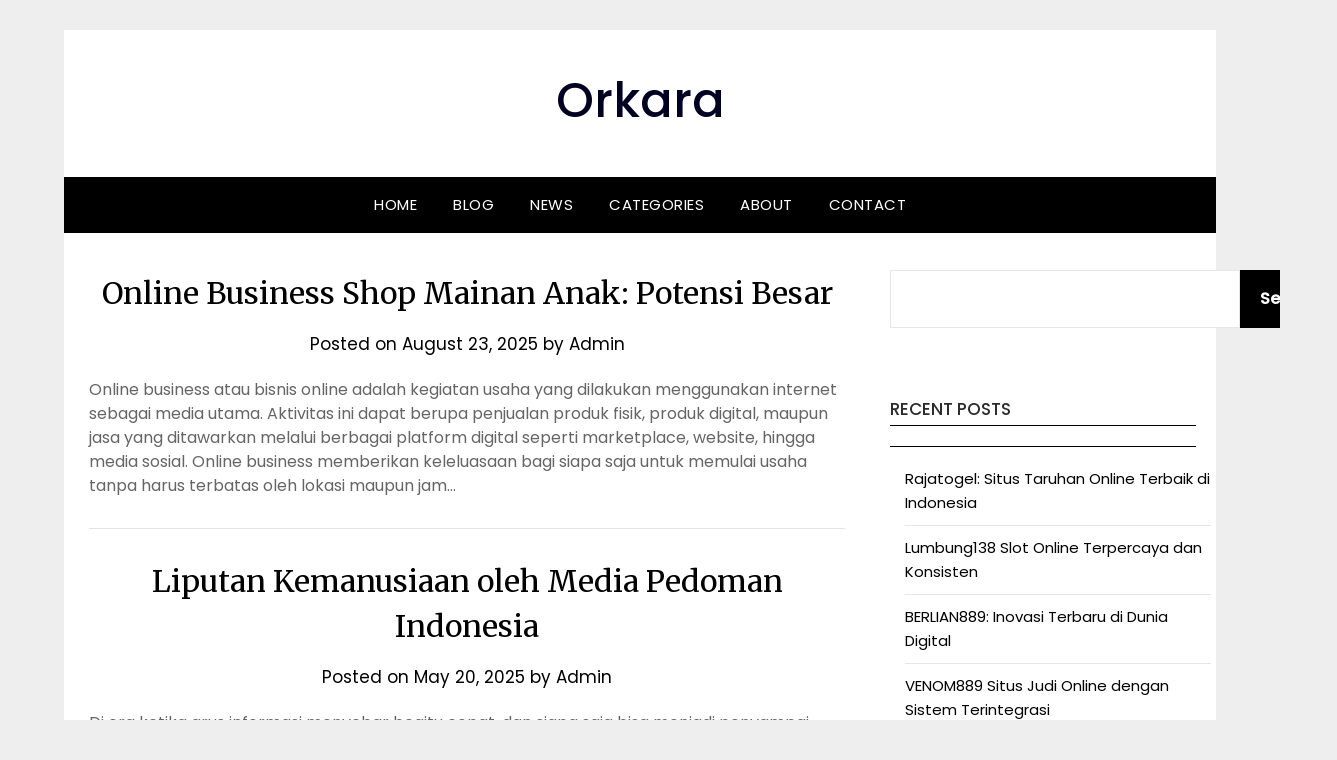

--- FILE ---
content_type: text/html; charset=UTF-8
request_url: https://orkara.id/
body_size: 33352
content:
<!doctype html>
<html lang="en-US">
<head>
	<meta charset="UTF-8">
	<meta name="viewport" content="width=device-width, initial-scale=1">
	<link rel="profile" href="http://gmpg.org/xfn/11">
	<title>Orkara</title>
<meta name='robots' content='max-image-preview:large' />
<link rel='dns-prefetch' href='//fonts.googleapis.com' />
<link rel='dns-prefetch' href='//www.googletagmanager.com' />
<link rel="alternate" type="application/rss+xml" title="Orkara &raquo; Feed" href="https://orkara.id/feed/" />
<link rel="alternate" type="application/rss+xml" title="Orkara &raquo; Comments Feed" href="https://orkara.id/comments/feed/" />
<style id='wp-img-auto-sizes-contain-inline-css' type='text/css'>
img:is([sizes=auto i],[sizes^="auto," i]){contain-intrinsic-size:3000px 1500px}
/*# sourceURL=wp-img-auto-sizes-contain-inline-css */
</style>

<style id='wp-emoji-styles-inline-css' type='text/css'>

	img.wp-smiley, img.emoji {
		display: inline !important;
		border: none !important;
		box-shadow: none !important;
		height: 1em !important;
		width: 1em !important;
		margin: 0 0.07em !important;
		vertical-align: -0.1em !important;
		background: none !important;
		padding: 0 !important;
	}
/*# sourceURL=wp-emoji-styles-inline-css */
</style>
<link rel='stylesheet' id='wp-block-library-css' href='https://orkara.id/wp-includes/css/dist/block-library/style.min.css?ver=6.9' type='text/css' media='all' />
<style id='wp-block-heading-inline-css' type='text/css'>
h1:where(.wp-block-heading).has-background,h2:where(.wp-block-heading).has-background,h3:where(.wp-block-heading).has-background,h4:where(.wp-block-heading).has-background,h5:where(.wp-block-heading).has-background,h6:where(.wp-block-heading).has-background{padding:1.25em 2.375em}h1.has-text-align-left[style*=writing-mode]:where([style*=vertical-lr]),h1.has-text-align-right[style*=writing-mode]:where([style*=vertical-rl]),h2.has-text-align-left[style*=writing-mode]:where([style*=vertical-lr]),h2.has-text-align-right[style*=writing-mode]:where([style*=vertical-rl]),h3.has-text-align-left[style*=writing-mode]:where([style*=vertical-lr]),h3.has-text-align-right[style*=writing-mode]:where([style*=vertical-rl]),h4.has-text-align-left[style*=writing-mode]:where([style*=vertical-lr]),h4.has-text-align-right[style*=writing-mode]:where([style*=vertical-rl]),h5.has-text-align-left[style*=writing-mode]:where([style*=vertical-lr]),h5.has-text-align-right[style*=writing-mode]:where([style*=vertical-rl]),h6.has-text-align-left[style*=writing-mode]:where([style*=vertical-lr]),h6.has-text-align-right[style*=writing-mode]:where([style*=vertical-rl]){rotate:180deg}
/*# sourceURL=https://orkara.id/wp-includes/blocks/heading/style.min.css */
</style>
<style id='wp-block-latest-posts-inline-css' type='text/css'>
.wp-block-latest-posts{box-sizing:border-box}.wp-block-latest-posts.alignleft{margin-right:2em}.wp-block-latest-posts.alignright{margin-left:2em}.wp-block-latest-posts.wp-block-latest-posts__list{list-style:none}.wp-block-latest-posts.wp-block-latest-posts__list li{clear:both;overflow-wrap:break-word}.wp-block-latest-posts.is-grid{display:flex;flex-wrap:wrap}.wp-block-latest-posts.is-grid li{margin:0 1.25em 1.25em 0;width:100%}@media (min-width:600px){.wp-block-latest-posts.columns-2 li{width:calc(50% - .625em)}.wp-block-latest-posts.columns-2 li:nth-child(2n){margin-right:0}.wp-block-latest-posts.columns-3 li{width:calc(33.33333% - .83333em)}.wp-block-latest-posts.columns-3 li:nth-child(3n){margin-right:0}.wp-block-latest-posts.columns-4 li{width:calc(25% - .9375em)}.wp-block-latest-posts.columns-4 li:nth-child(4n){margin-right:0}.wp-block-latest-posts.columns-5 li{width:calc(20% - 1em)}.wp-block-latest-posts.columns-5 li:nth-child(5n){margin-right:0}.wp-block-latest-posts.columns-6 li{width:calc(16.66667% - 1.04167em)}.wp-block-latest-posts.columns-6 li:nth-child(6n){margin-right:0}}:root :where(.wp-block-latest-posts.is-grid){padding:0}:root :where(.wp-block-latest-posts.wp-block-latest-posts__list){padding-left:0}.wp-block-latest-posts__post-author,.wp-block-latest-posts__post-date{display:block;font-size:.8125em}.wp-block-latest-posts__post-excerpt,.wp-block-latest-posts__post-full-content{margin-bottom:1em;margin-top:.5em}.wp-block-latest-posts__featured-image a{display:inline-block}.wp-block-latest-posts__featured-image img{height:auto;max-width:100%;width:auto}.wp-block-latest-posts__featured-image.alignleft{float:left;margin-right:1em}.wp-block-latest-posts__featured-image.alignright{float:right;margin-left:1em}.wp-block-latest-posts__featured-image.aligncenter{margin-bottom:1em;text-align:center}
/*# sourceURL=https://orkara.id/wp-includes/blocks/latest-posts/style.min.css */
</style>
<style id='wp-block-search-inline-css' type='text/css'>
.wp-block-search__button{margin-left:10px;word-break:normal}.wp-block-search__button.has-icon{line-height:0}.wp-block-search__button svg{height:1.25em;min-height:24px;min-width:24px;width:1.25em;fill:currentColor;vertical-align:text-bottom}:where(.wp-block-search__button){border:1px solid #ccc;padding:6px 10px}.wp-block-search__inside-wrapper{display:flex;flex:auto;flex-wrap:nowrap;max-width:100%}.wp-block-search__label{width:100%}.wp-block-search.wp-block-search__button-only .wp-block-search__button{box-sizing:border-box;display:flex;flex-shrink:0;justify-content:center;margin-left:0;max-width:100%}.wp-block-search.wp-block-search__button-only .wp-block-search__inside-wrapper{min-width:0!important;transition-property:width}.wp-block-search.wp-block-search__button-only .wp-block-search__input{flex-basis:100%;transition-duration:.3s}.wp-block-search.wp-block-search__button-only.wp-block-search__searchfield-hidden,.wp-block-search.wp-block-search__button-only.wp-block-search__searchfield-hidden .wp-block-search__inside-wrapper{overflow:hidden}.wp-block-search.wp-block-search__button-only.wp-block-search__searchfield-hidden .wp-block-search__input{border-left-width:0!important;border-right-width:0!important;flex-basis:0;flex-grow:0;margin:0;min-width:0!important;padding-left:0!important;padding-right:0!important;width:0!important}:where(.wp-block-search__input){appearance:none;border:1px solid #949494;flex-grow:1;font-family:inherit;font-size:inherit;font-style:inherit;font-weight:inherit;letter-spacing:inherit;line-height:inherit;margin-left:0;margin-right:0;min-width:3rem;padding:8px;text-decoration:unset!important;text-transform:inherit}:where(.wp-block-search__button-inside .wp-block-search__inside-wrapper){background-color:#fff;border:1px solid #949494;box-sizing:border-box;padding:4px}:where(.wp-block-search__button-inside .wp-block-search__inside-wrapper) .wp-block-search__input{border:none;border-radius:0;padding:0 4px}:where(.wp-block-search__button-inside .wp-block-search__inside-wrapper) .wp-block-search__input:focus{outline:none}:where(.wp-block-search__button-inside .wp-block-search__inside-wrapper) :where(.wp-block-search__button){padding:4px 8px}.wp-block-search.aligncenter .wp-block-search__inside-wrapper{margin:auto}.wp-block[data-align=right] .wp-block-search.wp-block-search__button-only .wp-block-search__inside-wrapper{float:right}
/*# sourceURL=https://orkara.id/wp-includes/blocks/search/style.min.css */
</style>
<style id='wp-block-paragraph-inline-css' type='text/css'>
.is-small-text{font-size:.875em}.is-regular-text{font-size:1em}.is-large-text{font-size:2.25em}.is-larger-text{font-size:3em}.has-drop-cap:not(:focus):first-letter{float:left;font-size:8.4em;font-style:normal;font-weight:100;line-height:.68;margin:.05em .1em 0 0;text-transform:uppercase}body.rtl .has-drop-cap:not(:focus):first-letter{float:none;margin-left:.1em}p.has-drop-cap.has-background{overflow:hidden}:root :where(p.has-background){padding:1.25em 2.375em}:where(p.has-text-color:not(.has-link-color)) a{color:inherit}p.has-text-align-left[style*="writing-mode:vertical-lr"],p.has-text-align-right[style*="writing-mode:vertical-rl"]{rotate:180deg}
/*# sourceURL=https://orkara.id/wp-includes/blocks/paragraph/style.min.css */
</style>
<style id='wp-block-table-inline-css' type='text/css'>
.wp-block-table{overflow-x:auto}.wp-block-table table{border-collapse:collapse;width:100%}.wp-block-table thead{border-bottom:3px solid}.wp-block-table tfoot{border-top:3px solid}.wp-block-table td,.wp-block-table th{border:1px solid;padding:.5em}.wp-block-table .has-fixed-layout{table-layout:fixed;width:100%}.wp-block-table .has-fixed-layout td,.wp-block-table .has-fixed-layout th{word-break:break-word}.wp-block-table.aligncenter,.wp-block-table.alignleft,.wp-block-table.alignright{display:table;width:auto}.wp-block-table.aligncenter td,.wp-block-table.aligncenter th,.wp-block-table.alignleft td,.wp-block-table.alignleft th,.wp-block-table.alignright td,.wp-block-table.alignright th{word-break:break-word}.wp-block-table .has-subtle-light-gray-background-color{background-color:#f3f4f5}.wp-block-table .has-subtle-pale-green-background-color{background-color:#e9fbe5}.wp-block-table .has-subtle-pale-blue-background-color{background-color:#e7f5fe}.wp-block-table .has-subtle-pale-pink-background-color{background-color:#fcf0ef}.wp-block-table.is-style-stripes{background-color:initial;border-collapse:inherit;border-spacing:0}.wp-block-table.is-style-stripes tbody tr:nth-child(odd){background-color:#f0f0f0}.wp-block-table.is-style-stripes.has-subtle-light-gray-background-color tbody tr:nth-child(odd){background-color:#f3f4f5}.wp-block-table.is-style-stripes.has-subtle-pale-green-background-color tbody tr:nth-child(odd){background-color:#e9fbe5}.wp-block-table.is-style-stripes.has-subtle-pale-blue-background-color tbody tr:nth-child(odd){background-color:#e7f5fe}.wp-block-table.is-style-stripes.has-subtle-pale-pink-background-color tbody tr:nth-child(odd){background-color:#fcf0ef}.wp-block-table.is-style-stripes td,.wp-block-table.is-style-stripes th{border-color:#0000}.wp-block-table.is-style-stripes{border-bottom:1px solid #f0f0f0}.wp-block-table .has-border-color td,.wp-block-table .has-border-color th,.wp-block-table .has-border-color tr,.wp-block-table .has-border-color>*{border-color:inherit}.wp-block-table table[style*=border-top-color] tr:first-child,.wp-block-table table[style*=border-top-color] tr:first-child td,.wp-block-table table[style*=border-top-color] tr:first-child th,.wp-block-table table[style*=border-top-color]>*,.wp-block-table table[style*=border-top-color]>* td,.wp-block-table table[style*=border-top-color]>* th{border-top-color:inherit}.wp-block-table table[style*=border-top-color] tr:not(:first-child){border-top-color:initial}.wp-block-table table[style*=border-right-color] td:last-child,.wp-block-table table[style*=border-right-color] th,.wp-block-table table[style*=border-right-color] tr,.wp-block-table table[style*=border-right-color]>*{border-right-color:inherit}.wp-block-table table[style*=border-bottom-color] tr:last-child,.wp-block-table table[style*=border-bottom-color] tr:last-child td,.wp-block-table table[style*=border-bottom-color] tr:last-child th,.wp-block-table table[style*=border-bottom-color]>*,.wp-block-table table[style*=border-bottom-color]>* td,.wp-block-table table[style*=border-bottom-color]>* th{border-bottom-color:inherit}.wp-block-table table[style*=border-bottom-color] tr:not(:last-child){border-bottom-color:initial}.wp-block-table table[style*=border-left-color] td:first-child,.wp-block-table table[style*=border-left-color] th,.wp-block-table table[style*=border-left-color] tr,.wp-block-table table[style*=border-left-color]>*{border-left-color:inherit}.wp-block-table table[style*=border-style] td,.wp-block-table table[style*=border-style] th,.wp-block-table table[style*=border-style] tr,.wp-block-table table[style*=border-style]>*{border-style:inherit}.wp-block-table table[style*=border-width] td,.wp-block-table table[style*=border-width] th,.wp-block-table table[style*=border-width] tr,.wp-block-table table[style*=border-width]>*{border-style:inherit;border-width:inherit}
/*# sourceURL=https://orkara.id/wp-includes/blocks/table/style.min.css */
</style>
<style id='global-styles-inline-css' type='text/css'>
:root{--wp--preset--aspect-ratio--square: 1;--wp--preset--aspect-ratio--4-3: 4/3;--wp--preset--aspect-ratio--3-4: 3/4;--wp--preset--aspect-ratio--3-2: 3/2;--wp--preset--aspect-ratio--2-3: 2/3;--wp--preset--aspect-ratio--16-9: 16/9;--wp--preset--aspect-ratio--9-16: 9/16;--wp--preset--color--black: #000000;--wp--preset--color--cyan-bluish-gray: #abb8c3;--wp--preset--color--white: #ffffff;--wp--preset--color--pale-pink: #f78da7;--wp--preset--color--vivid-red: #cf2e2e;--wp--preset--color--luminous-vivid-orange: #ff6900;--wp--preset--color--luminous-vivid-amber: #fcb900;--wp--preset--color--light-green-cyan: #7bdcb5;--wp--preset--color--vivid-green-cyan: #00d084;--wp--preset--color--pale-cyan-blue: #8ed1fc;--wp--preset--color--vivid-cyan-blue: #0693e3;--wp--preset--color--vivid-purple: #9b51e0;--wp--preset--gradient--vivid-cyan-blue-to-vivid-purple: linear-gradient(135deg,rgb(6,147,227) 0%,rgb(155,81,224) 100%);--wp--preset--gradient--light-green-cyan-to-vivid-green-cyan: linear-gradient(135deg,rgb(122,220,180) 0%,rgb(0,208,130) 100%);--wp--preset--gradient--luminous-vivid-amber-to-luminous-vivid-orange: linear-gradient(135deg,rgb(252,185,0) 0%,rgb(255,105,0) 100%);--wp--preset--gradient--luminous-vivid-orange-to-vivid-red: linear-gradient(135deg,rgb(255,105,0) 0%,rgb(207,46,46) 100%);--wp--preset--gradient--very-light-gray-to-cyan-bluish-gray: linear-gradient(135deg,rgb(238,238,238) 0%,rgb(169,184,195) 100%);--wp--preset--gradient--cool-to-warm-spectrum: linear-gradient(135deg,rgb(74,234,220) 0%,rgb(151,120,209) 20%,rgb(207,42,186) 40%,rgb(238,44,130) 60%,rgb(251,105,98) 80%,rgb(254,248,76) 100%);--wp--preset--gradient--blush-light-purple: linear-gradient(135deg,rgb(255,206,236) 0%,rgb(152,150,240) 100%);--wp--preset--gradient--blush-bordeaux: linear-gradient(135deg,rgb(254,205,165) 0%,rgb(254,45,45) 50%,rgb(107,0,62) 100%);--wp--preset--gradient--luminous-dusk: linear-gradient(135deg,rgb(255,203,112) 0%,rgb(199,81,192) 50%,rgb(65,88,208) 100%);--wp--preset--gradient--pale-ocean: linear-gradient(135deg,rgb(255,245,203) 0%,rgb(182,227,212) 50%,rgb(51,167,181) 100%);--wp--preset--gradient--electric-grass: linear-gradient(135deg,rgb(202,248,128) 0%,rgb(113,206,126) 100%);--wp--preset--gradient--midnight: linear-gradient(135deg,rgb(2,3,129) 0%,rgb(40,116,252) 100%);--wp--preset--font-size--small: 13px;--wp--preset--font-size--medium: 20px;--wp--preset--font-size--large: 36px;--wp--preset--font-size--x-large: 42px;--wp--preset--spacing--20: 0.44rem;--wp--preset--spacing--30: 0.67rem;--wp--preset--spacing--40: 1rem;--wp--preset--spacing--50: 1.5rem;--wp--preset--spacing--60: 2.25rem;--wp--preset--spacing--70: 3.38rem;--wp--preset--spacing--80: 5.06rem;--wp--preset--shadow--natural: 6px 6px 9px rgba(0, 0, 0, 0.2);--wp--preset--shadow--deep: 12px 12px 50px rgba(0, 0, 0, 0.4);--wp--preset--shadow--sharp: 6px 6px 0px rgba(0, 0, 0, 0.2);--wp--preset--shadow--outlined: 6px 6px 0px -3px rgb(255, 255, 255), 6px 6px rgb(0, 0, 0);--wp--preset--shadow--crisp: 6px 6px 0px rgb(0, 0, 0);}:where(.is-layout-flex){gap: 0.5em;}:where(.is-layout-grid){gap: 0.5em;}body .is-layout-flex{display: flex;}.is-layout-flex{flex-wrap: wrap;align-items: center;}.is-layout-flex > :is(*, div){margin: 0;}body .is-layout-grid{display: grid;}.is-layout-grid > :is(*, div){margin: 0;}:where(.wp-block-columns.is-layout-flex){gap: 2em;}:where(.wp-block-columns.is-layout-grid){gap: 2em;}:where(.wp-block-post-template.is-layout-flex){gap: 1.25em;}:where(.wp-block-post-template.is-layout-grid){gap: 1.25em;}.has-black-color{color: var(--wp--preset--color--black) !important;}.has-cyan-bluish-gray-color{color: var(--wp--preset--color--cyan-bluish-gray) !important;}.has-white-color{color: var(--wp--preset--color--white) !important;}.has-pale-pink-color{color: var(--wp--preset--color--pale-pink) !important;}.has-vivid-red-color{color: var(--wp--preset--color--vivid-red) !important;}.has-luminous-vivid-orange-color{color: var(--wp--preset--color--luminous-vivid-orange) !important;}.has-luminous-vivid-amber-color{color: var(--wp--preset--color--luminous-vivid-amber) !important;}.has-light-green-cyan-color{color: var(--wp--preset--color--light-green-cyan) !important;}.has-vivid-green-cyan-color{color: var(--wp--preset--color--vivid-green-cyan) !important;}.has-pale-cyan-blue-color{color: var(--wp--preset--color--pale-cyan-blue) !important;}.has-vivid-cyan-blue-color{color: var(--wp--preset--color--vivid-cyan-blue) !important;}.has-vivid-purple-color{color: var(--wp--preset--color--vivid-purple) !important;}.has-black-background-color{background-color: var(--wp--preset--color--black) !important;}.has-cyan-bluish-gray-background-color{background-color: var(--wp--preset--color--cyan-bluish-gray) !important;}.has-white-background-color{background-color: var(--wp--preset--color--white) !important;}.has-pale-pink-background-color{background-color: var(--wp--preset--color--pale-pink) !important;}.has-vivid-red-background-color{background-color: var(--wp--preset--color--vivid-red) !important;}.has-luminous-vivid-orange-background-color{background-color: var(--wp--preset--color--luminous-vivid-orange) !important;}.has-luminous-vivid-amber-background-color{background-color: var(--wp--preset--color--luminous-vivid-amber) !important;}.has-light-green-cyan-background-color{background-color: var(--wp--preset--color--light-green-cyan) !important;}.has-vivid-green-cyan-background-color{background-color: var(--wp--preset--color--vivid-green-cyan) !important;}.has-pale-cyan-blue-background-color{background-color: var(--wp--preset--color--pale-cyan-blue) !important;}.has-vivid-cyan-blue-background-color{background-color: var(--wp--preset--color--vivid-cyan-blue) !important;}.has-vivid-purple-background-color{background-color: var(--wp--preset--color--vivid-purple) !important;}.has-black-border-color{border-color: var(--wp--preset--color--black) !important;}.has-cyan-bluish-gray-border-color{border-color: var(--wp--preset--color--cyan-bluish-gray) !important;}.has-white-border-color{border-color: var(--wp--preset--color--white) !important;}.has-pale-pink-border-color{border-color: var(--wp--preset--color--pale-pink) !important;}.has-vivid-red-border-color{border-color: var(--wp--preset--color--vivid-red) !important;}.has-luminous-vivid-orange-border-color{border-color: var(--wp--preset--color--luminous-vivid-orange) !important;}.has-luminous-vivid-amber-border-color{border-color: var(--wp--preset--color--luminous-vivid-amber) !important;}.has-light-green-cyan-border-color{border-color: var(--wp--preset--color--light-green-cyan) !important;}.has-vivid-green-cyan-border-color{border-color: var(--wp--preset--color--vivid-green-cyan) !important;}.has-pale-cyan-blue-border-color{border-color: var(--wp--preset--color--pale-cyan-blue) !important;}.has-vivid-cyan-blue-border-color{border-color: var(--wp--preset--color--vivid-cyan-blue) !important;}.has-vivid-purple-border-color{border-color: var(--wp--preset--color--vivid-purple) !important;}.has-vivid-cyan-blue-to-vivid-purple-gradient-background{background: var(--wp--preset--gradient--vivid-cyan-blue-to-vivid-purple) !important;}.has-light-green-cyan-to-vivid-green-cyan-gradient-background{background: var(--wp--preset--gradient--light-green-cyan-to-vivid-green-cyan) !important;}.has-luminous-vivid-amber-to-luminous-vivid-orange-gradient-background{background: var(--wp--preset--gradient--luminous-vivid-amber-to-luminous-vivid-orange) !important;}.has-luminous-vivid-orange-to-vivid-red-gradient-background{background: var(--wp--preset--gradient--luminous-vivid-orange-to-vivid-red) !important;}.has-very-light-gray-to-cyan-bluish-gray-gradient-background{background: var(--wp--preset--gradient--very-light-gray-to-cyan-bluish-gray) !important;}.has-cool-to-warm-spectrum-gradient-background{background: var(--wp--preset--gradient--cool-to-warm-spectrum) !important;}.has-blush-light-purple-gradient-background{background: var(--wp--preset--gradient--blush-light-purple) !important;}.has-blush-bordeaux-gradient-background{background: var(--wp--preset--gradient--blush-bordeaux) !important;}.has-luminous-dusk-gradient-background{background: var(--wp--preset--gradient--luminous-dusk) !important;}.has-pale-ocean-gradient-background{background: var(--wp--preset--gradient--pale-ocean) !important;}.has-electric-grass-gradient-background{background: var(--wp--preset--gradient--electric-grass) !important;}.has-midnight-gradient-background{background: var(--wp--preset--gradient--midnight) !important;}.has-small-font-size{font-size: var(--wp--preset--font-size--small) !important;}.has-medium-font-size{font-size: var(--wp--preset--font-size--medium) !important;}.has-large-font-size{font-size: var(--wp--preset--font-size--large) !important;}.has-x-large-font-size{font-size: var(--wp--preset--font-size--x-large) !important;}
/*# sourceURL=global-styles-inline-css */
</style>

<style id='classic-theme-styles-inline-css' type='text/css'>
/*! This file is auto-generated */
.wp-block-button__link{color:#fff;background-color:#32373c;border-radius:9999px;box-shadow:none;text-decoration:none;padding:calc(.667em + 2px) calc(1.333em + 2px);font-size:1.125em}.wp-block-file__button{background:#32373c;color:#fff;text-decoration:none}
/*# sourceURL=/wp-includes/css/classic-themes.min.css */
</style>
<link rel='stylesheet' id='responsive-blog-era-parent-style-css' href='https://orkara.id/wp-content/themes/responsiveblogily/style.css?ver=6.9' type='text/css' media='all' />
<link rel='stylesheet' id='responsive-blog-era-fonts-css' href='https://orkara.id/wp-content/fonts/4588520678524eac9ebc14debcb1fe19.css?ver=1.0' type='text/css' media='all' />
<link rel='stylesheet' id='font-awesome-css' href='https://orkara.id/wp-content/themes/responsiveblogily/css/font-awesome.min.css?ver=6.9' type='text/css' media='all' />
<link rel='stylesheet' id='responsiveblogily-style-css' href='https://orkara.id/wp-content/themes/responsive-blog-era/style.css?ver=6.9' type='text/css' media='all' />
<link rel='stylesheet' id='responsiveblogily-google-fonts-css' href='//fonts.googleapis.com/css?family=Lato%3A300%2C400%2C700%2C900%7CMerriweather%3A400%2C700&#038;ver=6.9' type='text/css' media='all' />
<script type="text/javascript" src="https://orkara.id/wp-includes/js/jquery/jquery.min.js?ver=3.7.1" id="jquery-core-js"></script>
<script type="text/javascript" src="https://orkara.id/wp-includes/js/jquery/jquery-migrate.min.js?ver=3.4.1" id="jquery-migrate-js"></script>
<link rel="https://api.w.org/" href="https://orkara.id/wp-json/" /><link rel="EditURI" type="application/rsd+xml" title="RSD" href="https://orkara.id/xmlrpc.php?rsd" />
<meta name="generator" content="WordPress 6.9" />
<meta name="generator" content="Site Kit by Google 1.170.0" />
		<style type="text/css">
			.website-content { background: ; }
			body, .site, .swidgets-wrap h3, .post-data-text { background: ; }
			.site-title a, .site-description { color: ; }
			.site-branding { background-color:  !important; }
			.main-navigation ul li a, .main-navigation ul li .sub-arrow, .super-menu .toggle-mobile-menu,.toggle-mobile-menu:before, .mobile-menu-active .smenu-hide { color: ; }
			#smobile-menu.show .main-navigation ul ul.children.active, #smobile-menu.show .main-navigation ul ul.sub-menu.active, #smobile-menu.show .main-navigation ul li, .smenu-hide.toggle-mobile-menu.menu-toggle, #smobile-menu.show .main-navigation ul li, .primary-menu ul li ul.children li, .primary-menu ul li ul.sub-menu li, .primary-menu .pmenu, .super-menu { border-color: ; border-bottom-color: ; }
			#secondary .widget h3, #secondary .widget h3 a, #secondary .widget h4, #secondary .widget h1, #secondary .widget h2, #secondary .widget h5, #secondary .widget h6 { color: ; }
			#secondary .widget a, #secondary a, #secondary .widget li a , #secondary span.sub-arrow{ color: ; }
			#secondary, #secondary .widget, #secondary .widget p, #secondary .widget li, .widget time.rpwe-time.published { color: ; }
			#secondary .swidgets-wrap, #secondary .widget ul li, .featured-sidebar .search-field { border-color: ; }
			.site-info, .footer-column-three input.search-submit, .footer-column-three p, .footer-column-three li, .footer-column-three td, .footer-column-three th, .footer-column-three caption { color: ; }
			.footer-column-three h3, .footer-column-three h4, .footer-column-three h5, .footer-column-three h6, .footer-column-three h1, .footer-column-three h2, .footer-column-three h4, .footer-column-three h3 a { color: ; }
			.footer-column-three a, .footer-column-three li a, .footer-column-three .widget a, .footer-column-three .sub-arrow { color: ; }
			.footer-column-three h3:after { background: ; }
			.site-info, .widget ul li, .footer-column-three input.search-field, .footer-column-three input.search-submit { border-color: ; }
			.site-footer { background-color: ; }
			.featured-sidebar .widget_search input.search-submit{ background: ; }
			.archive .page-header h1, .blogposts-list h2 a, .blogposts-list h2 a:hover, .blogposts-list h2 a:active, .search-results h1.page-title { color: ; }
			.blogposts-list .post-data-text, .blogposts-list .post-data-text a{ color: ; }
			.blogposts-list p { color: ; }
			.page-numbers li a, .blogposts-list .blogpost-button { background: ; }
			.page-numbers li a, .blogposts-list .blogpost-button, span.page-numbers.dots, .page-numbers.current, .page-numbers li a:hover { color: ; }
			.archive .page-header h1, .search-results h1.page-title, .blogposts-list.fbox, span.page-numbers.dots, .page-numbers li a, .page-numbers.current { border-color: ; }
			.blogposts-list .post-data-divider { background: ; }
			.page .comments-area .comment-author, .page .comments-area .comment-author a, .page .comments-area .comments-title, .page .content-area h1, .page .content-area h2, .page .content-area h3, .page .content-area h4, .page .content-area h5, .page .content-area h6, .page .content-area th, .single  .comments-area .comment-author, .single .comments-area .comment-author a, .single .comments-area .comments-title, .single .content-area h1, .single .content-area h2, .single .content-area h3, .single .content-area h4, .single .content-area h5, .single .content-area h6, .single .content-area th, .search-no-results h1, .error404 h1 { color: ; }
			.single .post-data-text, .page .post-data-text, .page .post-data-text a, .single .post-data-text a, .comments-area .comment-meta .comment-metadata a { color: ; }
			.page .content-area p, .page article, .page .content-area table, .page .content-area dd, .page .content-area dt, .page .content-area address, .page .content-area .entry-content, .page .content-area li, .page .content-area ol, .single .content-area p, .single article, .single .content-area table, .single .content-area dd, .single .content-area dt, .single .content-area address, .single .entry-content, .single .content-area li, .single .content-area ol, .search-no-results .page-content p { color: ; }
			.single .entry-content a, .page .entry-content a, .comment-content a, .comments-area .reply a, .logged-in-as a, .comments-area .comment-respond a { color: ; }
			.comments-area p.form-submit input { background: ; }
			.error404 .page-content p, .error404 input.search-submit, .search-no-results input.search-submit { color: ; }
			.page .comments-area, .page article.fbox, .page article tr, .page .comments-area ol.comment-list ol.children li, .page .comments-area ol.comment-list .comment, .single .comments-area, .single article.fbox, .single article tr, .comments-area ol.comment-list ol.children li, .comments-area ol.comment-list .comment, .error404 main#main, .error404 .search-form label, .search-no-results .search-form label, .error404 input.search-submit, .search-no-results input.search-submit, .error404 main#main, .search-no-results section.fbox.no-results.not-found, .archive .page-header h1{ border-color: ; }
			.single .post-data-divider, .page .post-data-divider { background: ; }
			.single .comments-area p.form-submit input, .page .comments-area p.form-submit input { color: ; }
			.bottom-header-wrapper { padding-top: px; }
			.bottom-header-wrapper { padding-bottom: px; }
			.bottom-header-wrapper { background: ; }
			.bottom-header-wrapper *{ color: ; }
			.header-widget a, .header-widget li a, .header-widget i.fa { color: ; }
			.header-widget, .header-widget p, .header-widget li, .header-widget .textwidget { color: ; }
			.header-widget .widget-title, .header-widget h1, .header-widget h3, .header-widget h2, .header-widget h4, .header-widget h5, .header-widget h6{ color: ; }
			.header-widget.swidgets-wrap, .header-widget ul li, .header-widget .search-field { border-color: ; }
			.header-widgets-wrapper .swidgets-wrap{ background: ; }
			.primary-menu .pmenu, .super-menu, #smobile-menu, .primary-menu ul li ul.children, .primary-menu ul li ul.sub-menu, div#smobile-menu { background-color: ; }
			#secondary .swidgets-wrap{ background: ; }
			#secondary .swidget { border-color: ; }
			.archive article.fbox, .search-results article.fbox, .blog article.fbox { background: ; }
			.comments-area, .single article.fbox, .page article.fbox { background: ; }

			
		</style>
	
		<style type="text/css">


			.website-content { background: ; }

			body, .site, .swidgets-wrap h3, .post-data-text { background: ; }
			.site-title a, .site-description { color: ; }
			.site-branding { background-color:  !important; }
			.main-navigation ul li a, .main-navigation ul li .sub-arrow, .super-menu .toggle-mobile-menu,.toggle-mobile-menu:before, .mobile-menu-active .smenu-hide { color: ; }
			#smobile-menu.show .main-navigation ul ul.children.active, #smobile-menu.show .main-navigation ul ul.sub-menu.active, #smobile-menu.show .main-navigation ul li, .smenu-hide.toggle-mobile-menu.menu-toggle, #smobile-menu.show .main-navigation ul li, .primary-menu ul li ul.children li, .primary-menu ul li ul.sub-menu li, .primary-menu .pmenu, .super-menu { border-color: ; border-bottom-color: ; }
			#secondary .widget h3, #secondary .widget h3 a, #secondary .widget h4, #secondary .widget h1, #secondary .widget h2, #secondary .widget h5, #secondary .widget h6 { color: ; }
			#secondary .widget a, #secondary a, #secondary .widget li a , #secondary span.sub-arrow{ color: ; }
			#secondary, #secondary .widget, #secondary .widget p, #secondary .widget li, .widget time.rpwe-time.published { color: ; }
			#secondary .swidgets-wrap, #secondary .widget ul li, .featured-sidebar .search-field { border-color: ; }
			.site-info, .footer-column-three input.search-submit, .footer-column-three p, .footer-column-three li, .footer-column-three td, .footer-column-three th, .footer-column-three caption { color: ; }
			.footer-column-three h3, .footer-column-three h4, .footer-column-three h5, .footer-column-three h6, .footer-column-three h1, .footer-column-three h2, .footer-column-three h4, .footer-column-three h3 a { color: ; }
			.footer-column-three a, .footer-column-three li a, .footer-column-three .widget a, .footer-column-three .sub-arrow { color: ; }
			.footer-column-three h3:after { background: ; }
			.site-info, .widget ul li, .footer-column-three input.search-field, .footer-column-three input.search-submit { border-color: ; }
			.site-footer { background-color: ; }
					.featured-sidebar .widget_search input.search-submit{ background: ; }

			.archive .page-header h1, .blogposts-list h2 a, .blogposts-list h2 a:hover, .blogposts-list h2 a:active, .search-results h1.page-title { color: ; }
			.blogposts-list .post-data-text, .blogposts-list .post-data-text a{ color: ; }
			.blogposts-list p { color: ; }
			.page-numbers li a, .blogposts-list .blogpost-button { background: ; }
			.page-numbers li a, .blogposts-list .blogpost-button, span.page-numbers.dots, .page-numbers.current, .page-numbers li a:hover { color: ; }
			.archive .page-header h1, .search-results h1.page-title, .blogposts-list.fbox, span.page-numbers.dots, .page-numbers li a, .page-numbers.current { border-color: ; }
			.blogposts-list .post-data-divider { background: ; }
			.page .comments-area .comment-author, .page .comments-area .comment-author a, .page .comments-area .comments-title, .page .content-area h1, .page .content-area h2, .page .content-area h3, .page .content-area h4, .page .content-area h5, .page .content-area h6, .page .content-area th, .single  .comments-area .comment-author, .single .comments-area .comment-author a, .single .comments-area .comments-title, .single .content-area h1, .single .content-area h2, .single .content-area h3, .single .content-area h4, .single .content-area h5, .single .content-area h6, .single .content-area th, .search-no-results h1, .error404 h1 { color: ; }
			.single .post-data-text, .page .post-data-text, .page .post-data-text a, .single .post-data-text a, .comments-area .comment-meta .comment-metadata a { color: ; }
			.page .content-area p, .page article, .page .content-area table, .page .content-area dd, .page .content-area dt, .page .content-area address, .page .content-area .entry-content, .page .content-area li, .page .content-area ol, .single .content-area p, .single article, .single .content-area table, .single .content-area dd, .single .content-area dt, .single .content-area address, .single .entry-content, .single .content-area li, .single .content-area ol, .search-no-results .page-content p { color: ; }
			.single .entry-content a, .page .entry-content a, .comment-content a, .comments-area .reply a, .logged-in-as a, .comments-area .comment-respond a { color: ; }
			.comments-area p.form-submit input { background: ; }
			.error404 .page-content p, .error404 input.search-submit, .search-no-results input.search-submit { color: ; }
			.page .comments-area, .page article.fbox, .page article tr, .page .comments-area ol.comment-list ol.children li, .page .comments-area ol.comment-list .comment, .single .comments-area, .single article.fbox, .single article tr, .comments-area ol.comment-list ol.children li, .comments-area ol.comment-list .comment, .error404 main#main, .error404 .search-form label, .search-no-results .search-form label, .error404 input.search-submit, .search-no-results input.search-submit, .error404 main#main, .search-no-results section.fbox.no-results.not-found, .archive .page-header h1{ border-color: ; }
			.single .post-data-divider, .page .post-data-divider { background: ; }
			.single .comments-area p.form-submit input, .page .comments-area p.form-submit input { color: ; }
			.bottom-header-wrapper { padding-top: px; }
			.bottom-header-wrapper { padding-bottom: px; }
			.bottom-header-wrapper { background: ; }
			.bottom-header-wrapper *{ color: ; }
			.header-widget a, .header-widget li a, .header-widget i.fa { color: ; }
			.header-widget, .header-widget p, .header-widget li, .header-widget .textwidget { color: ; }
			.header-widget .widget-title, .header-widget h1, .header-widget h3, .header-widget h2, .header-widget h4, .header-widget h5, .header-widget h6{ color: ; }
			.header-widget.swidgets-wrap, .header-widget ul li, .header-widget .search-field { border-color: ; }


			.header-widgets-wrapper .swidgets-wrap{ background: ; }
			.primary-menu .pmenu, .super-menu, #smobile-menu, .primary-menu ul li ul.children, .primary-menu ul li ul.sub-menu { background-color: ; }
			#secondary .swidgets-wrap{ background: ; }
			#secondary .swidget { border-color: ; }
			.archive article.fbox, .search-results article.fbox, .blog article.fbox { background: ; }


			.comments-area, .single article.fbox, .page article.fbox { background: ; }
		</style>
		</head>

<body class="home blog wp-theme-responsiveblogily wp-child-theme-responsive-blog-era hfeed masthead-fixed">
 
<a class="skip-link screen-reader-text" href="#content">
Skip to content</a>

	<div id="page" class="site">

		<header id="masthead" class="sheader site-header clearfix">
			<div class="content-wrap">

				
					<div class="site-branding">

													<h1 class="site-title"><a href="https://orkara.id/" rel="home">Orkara</a></h1>
						
						</div><!-- .site-branding -->

						
					</div>

					<nav id="primary-site-navigation" class="primary-menu main-navigation clearfix">

						<a href="#" id="pull" class="smenu-hide toggle-mobile-menu menu-toggle" aria-controls="secondary-menu" aria-expanded="false">Menu</a>

						<div class="content-wrap text-center">
							<div class="center-main-menu">
								<div class="menu-primary-container"><ul id="primary-menu" class="pmenu"><li id="menu-item-22" class="menu-item menu-item-type-custom menu-item-object-custom menu-item-22"><a href="#">Home</a></li>
<li id="menu-item-23" class="menu-item menu-item-type-custom menu-item-object-custom menu-item-23"><a href="#">Blog</a></li>
<li id="menu-item-24" class="menu-item menu-item-type-custom menu-item-object-custom menu-item-24"><a href="#">News</a></li>
<li id="menu-item-25" class="menu-item menu-item-type-custom menu-item-object-custom menu-item-25"><a href="#">Categories</a></li>
<li id="menu-item-26" class="menu-item menu-item-type-custom menu-item-object-custom menu-item-26"><a href="#">About</a></li>
<li id="menu-item-27" class="menu-item menu-item-type-custom menu-item-object-custom menu-item-27"><a href="#">Contact</a></li>
</ul></div>								</div>
							</div>

						</nav><!-- #primary-site-navigation -->
						<div class="content-wrap">

							<div class="super-menu clearfix">
								<div class="super-menu-inner">
									<a href="#" id="pull" class="toggle-mobile-menu menu-toggle" aria-controls="secondary-menu" aria-expanded="false">Menu</a>
								</div>
							</div>
						</div>
						<div id="mobile-menu-overlay"></div>

					</header>
					<!-- Image banner -->
					
					<!-- Image banner -->

					<div id="content" class="site-content clearfix">
						<div class="content-wrap">
							<div class="website-content">

<div id="primary" class="featured-content content-area">
	<main id="main" class="site-main">
		<article id="post-830" class="posts-entry fbox blogposts-list post-830 post type-post status-publish format-standard sticky hentry category-blog">
	
	<header class="entry-header">
		<h2 class="entry-title"><a href="https://orkara.id/online-business-shop-mainan-anak-potensi-besar/" rel="bookmark">Online Business Shop Mainan Anak: Potensi Besar</a></h2>		<div class="entry-meta">
			<div class="blog-data-wrapper">
				<div class="post-data-divider"></div>
				<div class="post-data-positioning">
					<div class="post-data-text">
						<span class="posted-on">Posted on <a href="https://orkara.id/online-business-shop-mainan-anak-potensi-besar/" rel="bookmark"><time class="entry-date published" datetime="2025-08-23T15:14:18+00:00">August 23, 2025</time><time class="updated" datetime="2025-08-21T15:39:06+00:00">August 21, 2025</time></a></span><span class="byline"> by <span class="author vcard"><a class="url fn n" href="https://orkara.id/author/admin/">Admin</a></span></span>					</div>
				</div>
			</div>
		</div><!-- .entry-meta -->
			</header><!-- .entry-header -->

	<div class="entry-content">
		<p>Online business atau bisnis online adalah kegiatan usaha yang dilakukan menggunakan internet sebagai media utama. Aktivitas ini dapat berupa penjualan produk fisik, produk digital, maupun jasa yang ditawarkan melalui berbagai platform digital seperti marketplace, website, hingga media sosial. Online business memberikan keleluasaan bagi siapa saja untuk memulai usaha tanpa harus terbatas oleh lokasi maupun jam&#8230;</p>
		
		</div><!-- .entry-content -->


	</article><!-- #post-830 -->
<article id="post-734" class="posts-entry fbox blogposts-list post-734 post type-post status-publish format-standard sticky hentry category-blog">
	
	<header class="entry-header">
		<h2 class="entry-title"><a href="https://orkara.id/liputan-kemanusiaan-oleh-media-pedoman-indonesia/" rel="bookmark">Liputan Kemanusiaan oleh Media Pedoman Indonesia</a></h2>		<div class="entry-meta">
			<div class="blog-data-wrapper">
				<div class="post-data-divider"></div>
				<div class="post-data-positioning">
					<div class="post-data-text">
						<span class="posted-on">Posted on <a href="https://orkara.id/liputan-kemanusiaan-oleh-media-pedoman-indonesia/" rel="bookmark"><time class="entry-date published" datetime="2025-05-20T20:21:43+00:00">May 20, 2025</time><time class="updated" datetime="2025-05-20T20:21:44+00:00">May 20, 2025</time></a></span><span class="byline"> by <span class="author vcard"><a class="url fn n" href="https://orkara.id/author/admin/">Admin</a></span></span>					</div>
				</div>
			</div>
		</div><!-- .entry-meta -->
			</header><!-- .entry-header -->

	<div class="entry-content">
		<p>Di era ketika arus informasi menyebar begitu cepat, dan siapa saja bisa menjadi penyampai berita melalui media sosial, masyarakat dihadapkan pada tantangan besar dalam memilah informasi yang benar dan dapat dipercaya. Dalam konteks inilah kehadiran media pedoman Indonesia menjadi sangat relevan dan penting. Media ini hadir bukan hanya sebagai penyaji informasi, tetapi juga sebagai penjaga&#8230;</p>
		
		</div><!-- .entry-content -->


	</article><!-- #post-734 -->
<article id="post-728" class="posts-entry fbox blogposts-list post-728 post type-post status-publish format-standard sticky hentry category-blog">
	
	<header class="entry-header">
		<h2 class="entry-title"><a href="https://orkara.id/cara-memanfaatkan-cashback-di-kahminasional-untuk-mendapatkan-keuntungan/" rel="bookmark">Cara Memanfaatkan Cashback di Kahminasional untuk Mendapatkan Keuntungan</a></h2>		<div class="entry-meta">
			<div class="blog-data-wrapper">
				<div class="post-data-divider"></div>
				<div class="post-data-positioning">
					<div class="post-data-text">
						<span class="posted-on">Posted on <a href="https://orkara.id/cara-memanfaatkan-cashback-di-kahminasional-untuk-mendapatkan-keuntungan/" rel="bookmark"><time class="entry-date published" datetime="2025-05-14T11:53:36+00:00">May 14, 2025</time><time class="updated" datetime="2025-05-14T11:53:38+00:00">May 14, 2025</time></a></span><span class="byline"> by <span class="author vcard"><a class="url fn n" href="https://orkara.id/author/admin/">Admin</a></span></span>					</div>
				</div>
			</div>
		</div><!-- .entry-meta -->
			</header><!-- .entry-header -->

	<div class="entry-content">
		<p>Taruhan bola adalah salah satu jenis judi online paling populer di platform seperti Kahminasional. Banyak pemain menyukai taruhan bola karena menawarkan kombinasi antara strategi, data, dan insting. Namun, agar bisa menang secara konsisten dan tidak hanya mengandalkan keberuntungan, diperlukan pendekatan yang cerdas dan disiplin. Berikut ini adalah berbagai tips taruhan bola yang dapat membantu Anda&#8230;</p>
		
		</div><!-- .entry-content -->


	</article><!-- #post-728 -->
<article id="post-726" class="posts-entry fbox blogposts-list post-726 post type-post status-publish format-standard sticky hentry category-blog">
	
	<header class="entry-header">
		<h2 class="entry-title"><a href="https://orkara.id/apakah-bandar-bola-bisa-dipercaya/" rel="bookmark">Apakah Bandar Bola Bisa Dipercaya?</a></h2>		<div class="entry-meta">
			<div class="blog-data-wrapper">
				<div class="post-data-divider"></div>
				<div class="post-data-positioning">
					<div class="post-data-text">
						<span class="posted-on">Posted on <a href="https://orkara.id/apakah-bandar-bola-bisa-dipercaya/" rel="bookmark"><time class="entry-date published" datetime="2025-05-14T11:01:42+00:00">May 14, 2025</time><time class="updated" datetime="2025-05-14T11:01:46+00:00">May 14, 2025</time></a></span><span class="byline"> by <span class="author vcard"><a class="url fn n" href="https://orkara.id/author/admin/">Admin</a></span></span>					</div>
				</div>
			</div>
		</div><!-- .entry-meta -->
			</header><!-- .entry-header -->

	<div class="entry-content">
		<p>Secara umum, bandar bola adalah pihak atau platform (baik individu, agen, maupun perusahaan) yang menyediakan layanan taruhan pertandingan sepak bola. Dalam konteks modern, bandar bola biasanya hadir dalam bentuk situs judi online yang menawarkan berbagai pasaran taruhan, menetapkan nilai odds (peluang), menerima taruhan dari pemain, dan membayar hasil kemenangan berdasarkan hasil pertandingan. Bandar bola bisa&#8230;</p>
		
		</div><!-- .entry-content -->


	</article><!-- #post-726 -->
<article id="post-688" class="posts-entry fbox blogposts-list post-688 post type-post status-publish format-standard sticky hentry category-blog">
	
	<header class="entry-header">
		<h2 class="entry-title"><a href="https://orkara.id/mengoptimalkan-potensi-daerah-dengan-prinsip-kahminasional/" rel="bookmark">Mengoptimalkan Potensi Daerah dengan Prinsip Kahminasional</a></h2>		<div class="entry-meta">
			<div class="blog-data-wrapper">
				<div class="post-data-divider"></div>
				<div class="post-data-positioning">
					<div class="post-data-text">
						<span class="posted-on">Posted on <a href="https://orkara.id/mengoptimalkan-potensi-daerah-dengan-prinsip-kahminasional/" rel="bookmark"><time class="entry-date published" datetime="2025-03-30T22:46:24+00:00">March 30, 2025</time><time class="updated" datetime="2025-04-02T23:17:44+00:00">April 2, 2025</time></a></span><span class="byline"> by <span class="author vcard"><a class="url fn n" href="https://orkara.id/author/admin/">Admin</a></span></span>					</div>
				</div>
			</div>
		</div><!-- .entry-meta -->
			</header><!-- .entry-header -->

	<div class="entry-content">
		<p>Untuk meningkatkan kesadaran kolektif tentang nilai kahminasional, perlu adanya program-program penyuluhan yang melibatkan berbagai pihak, seperti organisasi masyarakat, lembaga pendidikan, media, dan pemerintah. Penyuluhan ini harus menyasar berbagai kalangan, mulai dari pelajar, mahasiswa, hingga orang dewasa. Kegiatan ini bisa berbentuk seminar, diskusi, workshop, hingga kampanye digital yang menyebarkan pesan-pesan persatuan, toleransi, dan nasionalisme. Penyuluhan melalui&#8230;</p>
		
		</div><!-- .entry-content -->


	</article><!-- #post-688 -->
<article id="post-694" class="posts-entry fbox blogposts-list post-694 post type-post status-publish format-standard sticky hentry category-blog">
	
	<header class="entry-header">
		<h2 class="entry-title"><a href="https://orkara.id/alternatif-apibet-yang-bisa-anda-gunakan-untuk-akses-tanpa-gangguan/" rel="bookmark">Alternatif Apibet yang Bisa Anda Gunakan Untuk Akses Tanpa Gangguan&#8221;</a></h2>		<div class="entry-meta">
			<div class="blog-data-wrapper">
				<div class="post-data-divider"></div>
				<div class="post-data-positioning">
					<div class="post-data-text">
						<span class="posted-on">Posted on <a href="https://orkara.id/alternatif-apibet-yang-bisa-anda-gunakan-untuk-akses-tanpa-gangguan/" rel="bookmark"><time class="entry-date published" datetime="2025-03-30T21:33:31+00:00">March 30, 2025</time><time class="updated" datetime="2025-04-04T21:49:16+00:00">April 4, 2025</time></a></span><span class="byline"> by <span class="author vcard"><a class="url fn n" href="https://orkara.id/author/admin/">Admin</a></span></span>					</div>
				</div>
			</div>
		</div><!-- .entry-meta -->
			</header><!-- .entry-header -->

	<div class="entry-content">
		<p>Di dunia taruhan online, APIBET adalah salah satu platform yang banyak diminati oleh para penggemar taruhan di Indonesia. Dengan berbagai pilihan permainan yang ditawarkan, seperti taruhan olahraga, kasino, dan eSports, APIBET berhasil menarik perhatian banyak pemain. Namun, seperti platform lainnya, APIBET seringkali mengalami pemblokiran oleh penyedia layanan internet di Indonesia, yang disebabkan oleh regulasi pemerintah&#8230;</p>
		
		</div><!-- .entry-content -->


	</article><!-- #post-694 -->
<article id="post-686" class="posts-entry fbox blogposts-list post-686 post type-post status-publish format-standard sticky hentry category-blog">
	
	<header class="entry-header">
		<h2 class="entry-title"><a href="https://orkara.id/indomanutd-kolaborasi-hebat-yang-menghadirkan-keajaiban-sepak-bola-di-asia/" rel="bookmark">Indomanutd: Kolaborasi Hebat yang Menghadirkan Keajaiban Sepak Bola di Asia</a></h2>		<div class="entry-meta">
			<div class="blog-data-wrapper">
				<div class="post-data-divider"></div>
				<div class="post-data-positioning">
					<div class="post-data-text">
						<span class="posted-on">Posted on <a href="https://orkara.id/indomanutd-kolaborasi-hebat-yang-menghadirkan-keajaiban-sepak-bola-di-asia/" rel="bookmark"><time class="entry-date published" datetime="2025-03-28T14:43:00+00:00">March 28, 2025</time><time class="updated" datetime="2025-03-29T14:48:41+00:00">March 29, 2025</time></a></span><span class="byline"> by <span class="author vcard"><a class="url fn n" href="https://orkara.id/author/admin/">Admin</a></span></span>					</div>
				</div>
			</div>
		</div><!-- .entry-meta -->
			</header><!-- .entry-header -->

	<div class="entry-content">
		<p>salah satu klub sepak bola terbesar dan paling terkenal di dunia, Indomanutd bertujuan untuk menghadirkan pengaruh positif dalam banyak aspek sepak bola di India. Program ini bukan hanya tentang mengembangkan bakat pemain, tetapi juga mencakup pembangunan infrastruktur yang mendukung, memperkenalkan filosofi sepak bola internasional, dan menciptakan peluang untuk berbagai kalangan, termasuk perempuan, untuk terlibat dalam&#8230;</p>
		
		</div><!-- .entry-content -->


	</article><!-- #post-686 -->
<article id="post-684" class="posts-entry fbox blogposts-list post-684 post type-post status-publish format-standard sticky hentry category-blog">
	
	<header class="entry-header">
		<h2 class="entry-title"><a href="https://orkara.id/lampungindah-menikmati-keindahan-alam-yang-sejuk-dan-menenangkan/" rel="bookmark">Lampungindah: Menikmati Keindahan Alam yang Sejuk dan Menenangkan</a></h2>		<div class="entry-meta">
			<div class="blog-data-wrapper">
				<div class="post-data-divider"></div>
				<div class="post-data-positioning">
					<div class="post-data-text">
						<span class="posted-on">Posted on <a href="https://orkara.id/lampungindah-menikmati-keindahan-alam-yang-sejuk-dan-menenangkan/" rel="bookmark"><time class="entry-date published" datetime="2025-03-26T10:47:40+00:00">March 26, 2025</time><time class="updated" datetime="2025-03-29T10:56:06+00:00">March 29, 2025</time></a></span><span class="byline"> by <span class="author vcard"><a class="url fn n" href="https://orkara.id/author/admin/">Admin</a></span></span>					</div>
				</div>
			</div>
		</div><!-- .entry-meta -->
			</header><!-- .entry-header -->

	<div class="entry-content">
		<p>Lampung, sebuah provinsi di ujung selatan Pulau Sumatra, Indonesia, menawarkan berbagai pesona alam dan kekayaan budaya yang tak kalah menarik dibandingkan dengan destinasi wisata lainnya di Indonesia. Dengan berbagai destinasi wisata yang beragam, mulai dari pantai yang menakjubkan, pegunungan yang mempesona, hingga tradisi budaya yang kaya, Lampung bisa menjadi pilihan utama bagi para wisatawan yang&#8230;</p>
		
		</div><!-- .entry-content -->


	</article><!-- #post-684 -->
<article id="post-666" class="posts-entry fbox blogposts-list post-666 post type-post status-publish format-standard sticky hentry category-blog">
	
	<header class="entry-header">
		<h2 class="entry-title"><a href="https://orkara.id/demo-mahjong-ways-2-slot-yang-paling-menguntungkan/" rel="bookmark">Demo Mahjong Ways 2: Slot yang Paling Menguntungkan</a></h2>		<div class="entry-meta">
			<div class="blog-data-wrapper">
				<div class="post-data-divider"></div>
				<div class="post-data-positioning">
					<div class="post-data-text">
						<span class="posted-on">Posted on <a href="https://orkara.id/demo-mahjong-ways-2-slot-yang-paling-menguntungkan/" rel="bookmark"><time class="entry-date published" datetime="2025-03-15T10:37:53+00:00">March 15, 2025</time><time class="updated" datetime="2025-03-19T10:47:41+00:00">March 19, 2025</time></a></span><span class="byline"> by <span class="author vcard"><a class="url fn n" href="https://orkara.id/author/admin/">Admin</a></span></span>					</div>
				</div>
			</div>
		</div><!-- .entry-meta -->
			</header><!-- .entry-header -->

	<div class="entry-content">
		<p>Mahjong Ways 2 menggabungkan elemen-elemen tradisional dari permainan mahjong dengan fitur-fitur slot yang menarik. Dalam artikel ini, kita akan membahas lebih dalam mengenai Demo Slot Mahjong Ways 2, bagaimana cara bermain, fitur-fitur menarik yang ditawarkan, serta mengapa permainan ini begitu populer di Indonesia. Apa Itu Demo Slot Mahjong Ways 2? Demo Slot Mahjong Ways 2&#8230;</p>
		
		</div><!-- .entry-content -->


	</article><!-- #post-666 -->
<article id="post-664" class="posts-entry fbox blogposts-list post-664 post type-post status-publish format-standard sticky hentry category-blog">
	
	<header class="entry-header">
		<h2 class="entry-title"><a href="https://orkara.id/slot-bet-kecil-dengan-bonus-yang-menggiurkan/" rel="bookmark">Slot Bet Kecil dengan Bonus yang Menggiurkan</a></h2>		<div class="entry-meta">
			<div class="blog-data-wrapper">
				<div class="post-data-divider"></div>
				<div class="post-data-positioning">
					<div class="post-data-text">
						<span class="posted-on">Posted on <a href="https://orkara.id/slot-bet-kecil-dengan-bonus-yang-menggiurkan/" rel="bookmark"><time class="entry-date published" datetime="2025-03-15T10:14:50+00:00">March 15, 2025</time><time class="updated" datetime="2025-03-16T10:23:22+00:00">March 16, 2025</time></a></span><span class="byline"> by <span class="author vcard"><a class="url fn n" href="https://orkara.id/author/admin/">Admin</a></span></span>					</div>
				</div>
			</div>
		</div><!-- .entry-meta -->
			</header><!-- .entry-header -->

	<div class="entry-content">
		<p>Dalam dunia perjudian online, permainan slot telah menjadi salah satu pilihan utama bagi banyak orang, termasuk di Indonesia. Banyak pemain yang tertarik dengan permainan ini karena kemudahan akses, berbagai tema menarik, dan kesempatan memenangkan hadiah besar dengan sedikit usaha. Namun, banyak pemain yang juga sadar bahwa taruhan tinggi pada permainan slot bisa berisiko besar, terutama&#8230;</p>
		
		</div><!-- .entry-content -->


	</article><!-- #post-664 -->
<article id="post-659" class="posts-entry fbox blogposts-list post-659 post type-post status-publish format-standard sticky hentry category-blog">
	
	<header class="entry-header">
		<h2 class="entry-title"><a href="https://orkara.id/kenapa-slot-demo-sangat-berguna-untuk-pemain-baru/" rel="bookmark">Kenapa Slot Demo Sangat Berguna untuk Pemain Baru?</a></h2>		<div class="entry-meta">
			<div class="blog-data-wrapper">
				<div class="post-data-divider"></div>
				<div class="post-data-positioning">
					<div class="post-data-text">
						<span class="posted-on">Posted on <a href="https://orkara.id/kenapa-slot-demo-sangat-berguna-untuk-pemain-baru/" rel="bookmark"><time class="entry-date published" datetime="2025-03-14T10:44:50+00:00">March 14, 2025</time><time class="updated" datetime="2025-03-15T10:54:35+00:00">March 15, 2025</time></a></span><span class="byline"> by <span class="author vcard"><a class="url fn n" href="https://orkara.id/author/admin/">Admin</a></span></span>					</div>
				</div>
			</div>
		</div><!-- .entry-meta -->
			</header><!-- .entry-header -->

	<div class="entry-content">
		<p>Di dunia perjudian online, permainan slot selalu menjadi favorit banyak pemain. Dengan grafis yang menarik, gameplay yang sederhana namun menyenangkan, serta kesempatan untuk meraih kemenangan besar, tidak mengherankan jika permainan ini sangat digemari. Namun, meskipun slot menawarkan banyak keseruan, tidak semua pemain merasa nyaman langsung bertaruh dengan uang sungguhan, terutama bagi pemula. Inilah mengapa slot&#8230;</p>
		
		</div><!-- .entry-content -->


	</article><!-- #post-659 -->
<article id="post-656" class="posts-entry fbox blogposts-list post-656 post type-post status-publish format-standard sticky hentry category-blog">
	
	<header class="entry-header">
		<h2 class="entry-title"><a href="https://orkara.id/kemenangan-bisa-terjadi-di-dewa-slo/" rel="bookmark">Kemenangan Bisa Terjadi di Dewa Slo</a></h2>		<div class="entry-meta">
			<div class="blog-data-wrapper">
				<div class="post-data-divider"></div>
				<div class="post-data-positioning">
					<div class="post-data-text">
						<span class="posted-on">Posted on <a href="https://orkara.id/kemenangan-bisa-terjadi-di-dewa-slo/" rel="bookmark"><time class="entry-date published" datetime="2025-03-11T23:53:15+00:00">March 11, 2025</time><time class="updated" datetime="2025-03-13T00:03:53+00:00">March 13, 2025</time></a></span><span class="byline"> by <span class="author vcard"><a class="url fn n" href="https://orkara.id/author/admin/">Admin</a></span></span>					</div>
				</div>
			</div>
		</div><!-- .entry-meta -->
			</header><!-- .entry-header -->

	<div class="entry-content">
		<p>Dalam dunia industri, pengelolaan kualitas dan standar keselamatan sangat penting. Salah satu elemen penting dalam hal ini adalah Sertifikat Laik Operasi (SLO), yang menjadi standar penting bagi industri di Indonesia. Bagi perusahaan yang beroperasi dalam berbagai sektor, termasuk energi, manufaktur, dan transportasi, SLO menjadi bukti bahwa peralatan atau sistem yang digunakan telah memenuhi syarat keselamatan&#8230;</p>
		
		</div><!-- .entry-content -->


	</article><!-- #post-656 -->
<article id="post-651" class="posts-entry fbox blogposts-list post-651 post type-post status-publish format-standard sticky hentry category-blog">
	
	<header class="entry-header">
		<h2 class="entry-title"><a href="https://orkara.id/panoramasabangku-menyatu-dengan-alam-di-pulau-sabang/" rel="bookmark">PanoramaSabangKu: Menyatu dengan Alam di Pulau Sabang</a></h2>		<div class="entry-meta">
			<div class="blog-data-wrapper">
				<div class="post-data-divider"></div>
				<div class="post-data-positioning">
					<div class="post-data-text">
						<span class="posted-on">Posted on <a href="https://orkara.id/panoramasabangku-menyatu-dengan-alam-di-pulau-sabang/" rel="bookmark"><time class="entry-date published" datetime="2025-03-11T10:08:33+00:00">March 11, 2025</time><time class="updated" datetime="2025-03-11T10:08:35+00:00">March 11, 2025</time></a></span><span class="byline"> by <span class="author vcard"><a class="url fn n" href="https://orkara.id/author/admin/">Admin</a></span></span>					</div>
				</div>
			</div>
		</div><!-- .entry-meta -->
			</header><!-- .entry-header -->

	<div class="entry-content">
		<p>PanoramaSabangKu adalah salah satu destinasi wisata yang menawarkan pemandangan alam yang luar biasa di Pulau Sabang, Aceh. Terletak di kawasan yang lebih tinggi, PanoramaSabangKu memberikan sudut pandang yang sangat indah terhadap keindahan alam Sabang, mulai dari laut yang biru jernih hingga pepohonan tropis yang menghijau. Sebagai salah satu tujuan wisata yang sedang naik daun, PanoramaSabangKu&#8230;</p>
		
		</div><!-- .entry-content -->


	</article><!-- #post-651 -->
<article id="post-649" class="posts-entry fbox blogposts-list post-649 post type-post status-publish format-standard sticky hentry category-blog">
	
	<header class="entry-header">
		<h2 class="entry-title"><a href="https://orkara.id/apa-yang-harus-diperhatikan-sebelum-bertaruh-di-taruhan-bola/" rel="bookmark">Apa yang Harus Diperhatikan Sebelum Bertaruh di Taruhan Bola?</a></h2>		<div class="entry-meta">
			<div class="blog-data-wrapper">
				<div class="post-data-divider"></div>
				<div class="post-data-positioning">
					<div class="post-data-text">
						<span class="posted-on">Posted on <a href="https://orkara.id/apa-yang-harus-diperhatikan-sebelum-bertaruh-di-taruhan-bola/" rel="bookmark"><time class="entry-date published" datetime="2025-03-06T12:11:51+00:00">March 6, 2025</time><time class="updated" datetime="2025-03-09T12:25:55+00:00">March 9, 2025</time></a></span><span class="byline"> by <span class="author vcard"><a class="url fn n" href="https://orkara.id/author/admin/">Admin</a></span></span>					</div>
				</div>
			</div>
		</div><!-- .entry-meta -->
			</header><!-- .entry-header -->

	<div class="entry-content">
		<p>Taruhan bola atau judi sepak bola adalah kegiatan yang telah dikenal luas di seluruh dunia, termasuk di Indonesia. Sepak bola sebagai olahraga yang paling populer di Indonesia menjadikan taruhan bola sebagai salah satu bentuk hiburan dan potensi keuntungan bagi sebagian orang. Namun, meskipun perjudian bola ini sangat populer, terdapat banyak isu dan kontroversi yang menyertainya,&#8230;</p>
		
		</div><!-- .entry-content -->


	</article><!-- #post-649 -->
<article id="post-645" class="posts-entry fbox blogposts-list post-645 post type-post status-publish format-standard sticky hentry category-blog">
	
	<header class="entry-header">
		<h2 class="entry-title"><a href="https://orkara.id/strategi-taruhan-paling-efektif-di-sbobet/" rel="bookmark">Strategi Taruhan Paling Efektif di SBOBET</a></h2>		<div class="entry-meta">
			<div class="blog-data-wrapper">
				<div class="post-data-divider"></div>
				<div class="post-data-positioning">
					<div class="post-data-text">
						<span class="posted-on">Posted on <a href="https://orkara.id/strategi-taruhan-paling-efektif-di-sbobet/" rel="bookmark"><time class="entry-date published" datetime="2025-03-05T11:21:03+00:00">March 5, 2025</time><time class="updated" datetime="2025-03-06T11:32:25+00:00">March 6, 2025</time></a></span><span class="byline"> by <span class="author vcard"><a class="url fn n" href="https://orkara.id/author/admin/">Admin</a></span></span>					</div>
				</div>
			</div>
		</div><!-- .entry-meta -->
			</header><!-- .entry-header -->

	<div class="entry-content">
		<p>Seiring meningkatnya minat terhadap taruhan online, banyak pemain yang mencari situs yang tidak hanya menawarkan berbagai jenis permainan, tetapi juga mengutamakan keamanan, kemudahan transaksi, serta layanan pelanggan yang responsif. Sbobet berhasil memenuhi semua kriteria tersebut. Sejarah Sbobet Sbobet pertama kali diluncurkan pada tahun 2004 oleh Celton Manx Limited, sebuah perusahaan yang berlokasi di Isle of&#8230;</p>
		
		</div><!-- .entry-content -->


	</article><!-- #post-645 -->
<article id="post-647" class="posts-entry fbox blogposts-list post-647 post type-post status-publish format-standard sticky hentry category-blog">
	
	<header class="entry-header">
		<h2 class="entry-title"><a href="https://orkara.id/penggunaan-condong-online-dalam-dunia-kesehatan-dan-kebugaran/" rel="bookmark">Penggunaan Condong Online dalam Dunia Kesehatan dan Kebugaran</a></h2>		<div class="entry-meta">
			<div class="blog-data-wrapper">
				<div class="post-data-divider"></div>
				<div class="post-data-positioning">
					<div class="post-data-text">
						<span class="posted-on">Posted on <a href="https://orkara.id/penggunaan-condong-online-dalam-dunia-kesehatan-dan-kebugaran/" rel="bookmark"><time class="entry-date published" datetime="2025-03-05T09:10:54+00:00">March 5, 2025</time><time class="updated" datetime="2025-03-09T09:18:44+00:00">March 9, 2025</time></a></span><span class="byline"> by <span class="author vcard"><a class="url fn n" href="https://orkara.id/author/admin/">Admin</a></span></span>					</div>
				</div>
			</div>
		</div><!-- .entry-meta -->
			</header><!-- .entry-header -->

	<div class="entry-content">
		<p>Tantangan yang Dihadapi dalam Condong Online Fenomena Condong Online di Indonesia tidak tanpa tantangan. Beberapa tantangan besar yang muncul terkait dengan kebiasaan ini di antaranya adalah dampak terhadap pola pikir masyarakat, ketidakmerataan akses digital, serta masalah regulasi condong online yang masih berkembang. Berikut adalah beberapa tantangan utama yang dihadapi masyarakat Indonesia terkait fenomena ini: 1&#8230;.</p>
		
		</div><!-- .entry-content -->


	</article><!-- #post-647 -->
<article id="post-643" class="posts-entry fbox blogposts-list post-643 post type-post status-publish format-standard sticky hentry category-blog">
	
	<header class="entry-header">
		<h2 class="entry-title"><a href="https://orkara.id/cerita-inspiratif-yang-penuh-pembelajaran-dalam-dokumenter/" rel="bookmark">Cerita Inspiratif yang Penuh Pembelajaran dalam Dokumenter</a></h2>		<div class="entry-meta">
			<div class="blog-data-wrapper">
				<div class="post-data-divider"></div>
				<div class="post-data-positioning">
					<div class="post-data-text">
						<span class="posted-on">Posted on <a href="https://orkara.id/cerita-inspiratif-yang-penuh-pembelajaran-dalam-dokumenter/" rel="bookmark"><time class="entry-date published" datetime="2025-03-05T09:05:40+00:00">March 5, 2025</time><time class="updated" datetime="2025-03-06T09:19:33+00:00">March 6, 2025</time></a></span><span class="byline"> by <span class="author vcard"><a class="url fn n" href="https://orkara.id/author/admin/">Admin</a></span></span>					</div>
				</div>
			</div>
		</div><!-- .entry-meta -->
			</header><!-- .entry-header -->

	<div class="entry-content">
		<p>Di tengah perkembangan teknologi yang semakin pesat dan masalah sosial yang semakin kompleks, hadirnya platform dokumenter seperti Docsthatinspire memberikan ruang untuk memperkenalkan isu-isu global yang penting dengan cara yang mendalam dan menyentuh hati. Docsthatinspire bukan hanya sebuah platform untuk menonton dokumenter https://docsthatinspire.com/, tetapi juga menjadi alat untuk memicu kesadaran, inspirasi, dan perubahan. Dengan menyediakan berbagai&#8230;</p>
		
		</div><!-- .entry-content -->


	</article><!-- #post-643 -->
<article id="post-641" class="posts-entry fbox blogposts-list post-641 post type-post status-publish format-standard sticky hentry category-blog">
	
	<header class="entry-header">
		<h2 class="entry-title"><a href="https://orkara.id/slot-gacor-dengan-pembayaran-cepat-dan-mudah/" rel="bookmark">Slot Gacor dengan Pembayaran Cepat dan Mudah</a></h2>		<div class="entry-meta">
			<div class="blog-data-wrapper">
				<div class="post-data-divider"></div>
				<div class="post-data-positioning">
					<div class="post-data-text">
						<span class="posted-on">Posted on <a href="https://orkara.id/slot-gacor-dengan-pembayaran-cepat-dan-mudah/" rel="bookmark"><time class="entry-date published" datetime="2025-03-04T16:46:59+00:00">March 4, 2025</time><time class="updated" datetime="2025-03-04T16:47:01+00:00">March 4, 2025</time></a></span><span class="byline"> by <span class="author vcard"><a class="url fn n" href="https://orkara.id/author/admin/">Admin</a></span></span>					</div>
				</div>
			</div>
		</div><!-- .entry-meta -->
			</header><!-- .entry-header -->

	<div class="entry-content">
		<p>Slot online merupakan permainan kasino yang sangat digemari oleh para pemain judi di Indonesia. Dalam dunia perjudian, istilah &#8220;slot gacor&#8221; sering terdengar, di mana pemain mencari mesin slot yang memberikan kemenangan lebih sering atau lebih besar dalam periode tertentu. Artikel ini akan membahas apa itu slot gacor, bagaimana cara mengenalinya, serta tips untuk meningkatkan peluang&#8230;</p>
		
		</div><!-- .entry-content -->


	</article><!-- #post-641 -->
<article id="post-623" class="posts-entry fbox blogposts-list post-623 post type-post status-publish format-standard sticky hentry category-blog">
	
	<header class="entry-header">
		<h2 class="entry-title"><a href="https://orkara.id/slot-gacor-dengan-peluang-jackpot-tertinggi/" rel="bookmark">Slot Gacor dengan Peluang Jackpot Tertinggi</a></h2>		<div class="entry-meta">
			<div class="blog-data-wrapper">
				<div class="post-data-divider"></div>
				<div class="post-data-positioning">
					<div class="post-data-text">
						<span class="posted-on">Posted on <a href="https://orkara.id/slot-gacor-dengan-peluang-jackpot-tertinggi/" rel="bookmark"><time class="entry-date published" datetime="2025-02-24T11:41:36+00:00">February 24, 2025</time><time class="updated" datetime="2025-02-25T11:55:14+00:00">February 25, 2025</time></a></span><span class="byline"> by <span class="author vcard"><a class="url fn n" href="https://orkara.id/author/admin/">Admin</a></span></span>					</div>
				</div>
			</div>
		</div><!-- .entry-meta -->
			</header><!-- .entry-header -->

	<div class="entry-content">
		<p>Di dunia perjudian online, slot gacor telah menjadi salah satu topik yang paling sering dibicarakan di kalangan pemain slot. Banyak pemain yang mencari slot gacor karena mereka percaya bahwa mesin slot ini sering memberikan kemenangan besar atau sering mengeluarkan jackpot. Dalam artikel ini, kita akan membahas tentang apa itu SLOT GACOR, bagaimana cara memilih slot&#8230;</p>
		
		</div><!-- .entry-content -->


	</article><!-- #post-623 -->
<article id="post-598" class="posts-entry fbox blogposts-list post-598 post type-post status-publish format-standard sticky hentry category-blog">
	
	<header class="entry-header">
		<h2 class="entry-title"><a href="https://orkara.id/slot-seabank-cara-memilih-mesin-yang-paling-gacor/" rel="bookmark">Slot Seabank: Cara Memilih Mesin yang Paling Gacor</a></h2>		<div class="entry-meta">
			<div class="blog-data-wrapper">
				<div class="post-data-divider"></div>
				<div class="post-data-positioning">
					<div class="post-data-text">
						<span class="posted-on">Posted on <a href="https://orkara.id/slot-seabank-cara-memilih-mesin-yang-paling-gacor/" rel="bookmark"><time class="entry-date published" datetime="2025-02-17T10:18:48+00:00">February 17, 2025</time><time class="updated" datetime="2025-02-09T10:41:31+00:00">February 9, 2025</time></a></span><span class="byline"> by <span class="author vcard"><a class="url fn n" href="https://orkara.id/author/admin/">Admin</a></span></span>					</div>
				</div>
			</div>
		</div><!-- .entry-meta -->
			</header><!-- .entry-header -->

	<div class="entry-content">
		<p>Slot online telah menjadi salah satu permainan kasino paling populer di dunia digital. Salah satu permainan slot yang banyak diminati adalah Slot Seabank. Dengan tema kelautan yang menarik, efek visual berkualitas tinggi, dan berbagai fitur bonus, permainan ini menjadi pilihan favorit bagi banyak pemain. Artikel ini akan membahas segala hal yang perlu Anda ketahui tentang&#8230;</p>
		
		</div><!-- .entry-content -->


	</article><!-- #post-598 -->
<article id="post-607" class="posts-entry fbox blogposts-list post-607 post type-post status-publish format-standard sticky hentry category-blog">
	
	<header class="entry-header">
		<h2 class="entry-title"><a href="https://orkara.id/pesona-sepak-bola-sejarah-di-balik-museumbola/" rel="bookmark">Pesona Sepak Bola: Sejarah di Balik Museumbola</a></h2>		<div class="entry-meta">
			<div class="blog-data-wrapper">
				<div class="post-data-divider"></div>
				<div class="post-data-positioning">
					<div class="post-data-text">
						<span class="posted-on">Posted on <a href="https://orkara.id/pesona-sepak-bola-sejarah-di-balik-museumbola/" rel="bookmark"><time class="entry-date published" datetime="2025-02-13T10:50:05+00:00">February 13, 2025</time><time class="updated" datetime="2025-02-13T10:50:06+00:00">February 13, 2025</time></a></span><span class="byline"> by <span class="author vcard"><a class="url fn n" href="https://orkara.id/author/admin/">Admin</a></span></span>					</div>
				</div>
			</div>
		</div><!-- .entry-meta -->
			</header><!-- .entry-header -->

	<div class="entry-content">
		<p>Sepak bola, sebagai olahraga yang telah merajai dunia selama lebih dari satu abad, tidak hanya menjadi hiburan, tetapi juga bagian dari identitas banyak negara. Sepak bola menghubungkan jutaan orang di seluruh dunia, menghadirkan emosi, kegembiraan, bahkan tragedi. Salah satu cara terbaik untuk memahami perjalanan panjang olahraga ini adalah dengan mengunjungi tempat yang mengabadikan setiap momen&#8230;</p>
		
		</div><!-- .entry-content -->


	</article><!-- #post-607 -->
<article id="post-530" class="posts-entry fbox blogposts-list post-530 post type-post status-publish format-standard sticky hentry category-blog">
	
	<header class="entry-header">
		<h2 class="entry-title"><a href="https://orkara.id/mengapa-slot-online-menjadi-permainan-terpopuler-di-kasino/" rel="bookmark">Mengapa Slot Online Menjadi Permainan Terpopuler di Kasino</a></h2>		<div class="entry-meta">
			<div class="blog-data-wrapper">
				<div class="post-data-divider"></div>
				<div class="post-data-positioning">
					<div class="post-data-text">
						<span class="posted-on">Posted on <a href="https://orkara.id/mengapa-slot-online-menjadi-permainan-terpopuler-di-kasino/" rel="bookmark"><time class="entry-date published" datetime="2025-01-06T15:54:55+00:00">January 6, 2025</time><time class="updated" datetime="2025-01-06T15:54:57+00:00">January 6, 2025</time></a></span><span class="byline"> by <span class="author vcard"><a class="url fn n" href="https://orkara.id/author/admin/">Admin</a></span></span>					</div>
				</div>
			</div>
		</div><!-- .entry-meta -->
			</header><!-- .entry-header -->

	<div class="entry-content">
		<p>Permainan slot online telah menjadi favorit di kalangan pemain judi online di Indonesia. Berkat kemudahan akses dan peluang menang yang menarik, banyak orang kini lebih memilih bermain slot di kasino online. Slot online memberikan pengalaman bermain yang menghibur dengan berbagai jenis permainan dan fitur yang beragam. Artikel ini akan membahas secara mendalam tentang permainan slot&#8230;</p>
		
		</div><!-- .entry-content -->


	</article><!-- #post-530 -->
<article id="post-534" class="posts-entry fbox blogposts-list post-534 post type-post status-publish format-standard sticky hentry category-blog">
	
	<header class="entry-header">
		<h2 class="entry-title"><a href="https://orkara.id/slot-gacor-hari-ini-cara-memilih-mesin-dengan-peluang-menang-tinggi/" rel="bookmark">Slot Gacor Hari Ini: Cara Memilih Mesin dengan Peluang Menang Tinggi</a></h2>		<div class="entry-meta">
			<div class="blog-data-wrapper">
				<div class="post-data-divider"></div>
				<div class="post-data-positioning">
					<div class="post-data-text">
						<span class="posted-on">Posted on <a href="https://orkara.id/slot-gacor-hari-ini-cara-memilih-mesin-dengan-peluang-menang-tinggi/" rel="bookmark"><time class="entry-date published" datetime="2025-01-06T12:18:15+00:00">January 6, 2025</time><time class="updated" datetime="2025-01-07T12:45:23+00:00">January 7, 2025</time></a></span><span class="byline"> by <span class="author vcard"><a class="url fn n" href="https://orkara.id/author/admin/">Admin</a></span></span>					</div>
				</div>
			</div>
		</div><!-- .entry-meta -->
			</header><!-- .entry-header -->

	<div class="entry-content">
		<p>Di dunia perjudian online, slot merupakan salah satu permainan yang paling digemari. Selain menawarkan pengalaman yang seru dan menyenangkan, permainan ini juga memberi peluang besar bagi para pemain untuk mendapatkan kemenangan besar. Salah satu istilah yang sering digunakan dalam dunia slot adalah &#8220;Slot Gacor&#8221;, yang merujuk pada slot yang sedang dalam kondisi memberikan banyak kemenangan&#8230;</p>
		
		</div><!-- .entry-content -->


	</article><!-- #post-534 -->
<article id="post-527" class="posts-entry fbox blogposts-list post-527 post type-post status-publish format-standard sticky hentry category-blog">
	
	<header class="entry-header">
		<h2 class="entry-title"><a href="https://orkara.id/menang-banyak-di-slot-gacor-rahasia-sukses-pemain/" rel="bookmark">Menang Banyak di Slot Gacor: Rahasia Sukses Pemain</a></h2>		<div class="entry-meta">
			<div class="blog-data-wrapper">
				<div class="post-data-divider"></div>
				<div class="post-data-positioning">
					<div class="post-data-text">
						<span class="posted-on">Posted on <a href="https://orkara.id/menang-banyak-di-slot-gacor-rahasia-sukses-pemain/" rel="bookmark"><time class="entry-date published" datetime="2025-01-02T12:31:47+00:00">January 2, 2025</time><time class="updated" datetime="2025-01-02T12:31:48+00:00">January 2, 2025</time></a></span><span class="byline"> by <span class="author vcard"><a class="url fn n" href="https://orkara.id/author/admin/">Admin</a></span></span>					</div>
				</div>
			</div>
		</div><!-- .entry-meta -->
			</header><!-- .entry-header -->

	<div class="entry-content">
		<p>Permainan slot telah menjadi salah satu hiburan utama bagi banyak pemain kasino, baik di dunia nyata maupun kasino online. Dari ribuan jenis mesin yang ada, istilah slot gacor seringkali muncul di kalangan pemain, khususnya mereka yang sering bermain mesin slot online. Lalu, apa itu slot gacor? Bagaimana cara menemukan mesin yang sering memberikan kemenangan? Artikel&#8230;</p>
		
		</div><!-- .entry-content -->


	</article><!-- #post-527 -->
<article id="post-523" class="posts-entry fbox blogposts-list post-523 post type-post status-publish format-standard sticky hentry category-blog">
	
	<header class="entry-header">
		<h2 class="entry-title"><a href="https://orkara.id/demo-slot-pg-nikmati-sensasi-bermain-slot-dengan-saldo-virtual/" rel="bookmark">Demo Slot PG: Nikmati Sensasi Bermain Slot dengan Saldo Virtual</a></h2>		<div class="entry-meta">
			<div class="blog-data-wrapper">
				<div class="post-data-divider"></div>
				<div class="post-data-positioning">
					<div class="post-data-text">
						<span class="posted-on">Posted on <a href="https://orkara.id/demo-slot-pg-nikmati-sensasi-bermain-slot-dengan-saldo-virtual/" rel="bookmark"><time class="entry-date published" datetime="2025-01-02T10:53:56+00:00">January 2, 2025</time><time class="updated" datetime="2025-01-02T10:53:57+00:00">January 2, 2025</time></a></span><span class="byline"> by <span class="author vcard"><a class="url fn n" href="https://orkara.id/author/admin/">Admin</a></span></span>					</div>
				</div>
			</div>
		</div><!-- .entry-meta -->
			</header><!-- .entry-header -->

	<div class="entry-content">
		<p>Di dunia permainan kasino online, slot telah menjadi pilihan populer karena mekanismenya yang sederhana dan peluang kemenangan besar yang ditawarkannya. Salah satu penyedia perangkat lunak permainan slot yang sangat terkenal adalah PG Soft atau PG (Pocket Games Soft). Mereka dikenal dengan desain grafis yang memukau, tema yang menarik, dan fitur-fitur permainan yang inovatif. Bagi pemain&#8230;</p>
		
		</div><!-- .entry-content -->


	</article><!-- #post-523 -->
<article id="post-497" class="posts-entry fbox blogposts-list post-497 post type-post status-publish format-standard sticky hentry category-blog">
	
	<header class="entry-header">
		<h2 class="entry-title"><a href="https://orkara.id/slot88-situs-slot-dengan-fitur-unggulan-dan-jackpot-besar/" rel="bookmark">Slot88: Situs Slot dengan Fitur Unggulan dan Jackpot Besar</a></h2>		<div class="entry-meta">
			<div class="blog-data-wrapper">
				<div class="post-data-divider"></div>
				<div class="post-data-positioning">
					<div class="post-data-text">
						<span class="posted-on">Posted on <a href="https://orkara.id/slot88-situs-slot-dengan-fitur-unggulan-dan-jackpot-besar/" rel="bookmark"><time class="entry-date published" datetime="2024-12-17T09:07:35+00:00">December 17, 2024</time><time class="updated" datetime="2024-12-17T09:07:37+00:00">December 17, 2024</time></a></span><span class="byline"> by <span class="author vcard"><a class="url fn n" href="https://orkara.id/author/admin/">Admin</a></span></span>					</div>
				</div>
			</div>
		</div><!-- .entry-meta -->
			</header><!-- .entry-header -->

	<div class="entry-content">
		<p>Industri permainan slot online telah berkembang pesat, terutama di Indonesia. Salah satu nama yang menjadi sorotan adalah Raja Slot88, sebuah platform yang dikenal sebagai situs slot online terpercaya. Dengan berbagai fitur unggulan, layanan profesional, dan pengalaman bermain yang menghibur, Raja Slot88 menjadi pilihan utama bagi para penggemar slot online. Dalam artikel ini, kita akan membahas&#8230;</p>
		
		</div><!-- .entry-content -->


	</article><!-- #post-497 -->
<article id="post-484" class="posts-entry fbox blogposts-list post-484 post type-post status-publish format-standard sticky hentry category-blog">
	
	<header class="entry-header">
		<h2 class="entry-title"><a href="https://orkara.id/warga62-platform-yang-mendorong-kreativitas-dan-inovasi/" rel="bookmark">Warga62: Platform yang Mendorong Kreativitas dan Inovasi</a></h2>		<div class="entry-meta">
			<div class="blog-data-wrapper">
				<div class="post-data-divider"></div>
				<div class="post-data-positioning">
					<div class="post-data-text">
						<span class="posted-on">Posted on <a href="https://orkara.id/warga62-platform-yang-mendorong-kreativitas-dan-inovasi/" rel="bookmark"><time class="entry-date published" datetime="2024-11-24T12:35:04+00:00">November 24, 2024</time><time class="updated" datetime="2024-11-24T12:35:05+00:00">November 24, 2024</time></a></span><span class="byline"> by <span class="author vcard"><a class="url fn n" href="https://orkara.id/author/admin/">Admin</a></span></span>					</div>
				</div>
			</div>
		</div><!-- .entry-meta -->
			</header><!-- .entry-header -->

	<div class="entry-content">
		<p>Warga62 adalah platform digital yang dirancang untuk mendukung pengembangan karir dan keterampilan pribadi melalui jaringan komunitas yang saling mendukung. Dengan memberikan akses ke berbagai sumber daya pendidikan, peluang kolaborasi, serta interaksi dengan profesional dari berbagai industri, Warga62 semakin diminati oleh banyak orang yang ingin mengasah kemampuan mereka dan memperluas jaringan profesional. Artikel ini akan mengulas&#8230;</p>
		
		</div><!-- .entry-content -->


	</article><!-- #post-484 -->
<article id="post-430" class="posts-entry fbox blogposts-list post-430 post type-post status-publish format-standard has-post-thumbnail sticky hentry category-blog">
			<div class="featured-thumbnail">
			<a href="https://orkara.id/slot-pragmatic-play-thailand-slot-online-terpopuler-dengan-fitur-lengkap/" rel="bookmark"><img width="736" height="736" src="https://orkara.id/wp-content/uploads/2024/09/ac76f1385b291a00a80ae082479d4890.jpg" class="attachment-responsiveblogily-slider size-responsiveblogily-slider wp-post-image" alt="" decoding="async" fetchpriority="high" srcset="https://orkara.id/wp-content/uploads/2024/09/ac76f1385b291a00a80ae082479d4890.jpg 736w, https://orkara.id/wp-content/uploads/2024/09/ac76f1385b291a00a80ae082479d4890-300x300.jpg 300w, https://orkara.id/wp-content/uploads/2024/09/ac76f1385b291a00a80ae082479d4890-150x150.jpg 150w" sizes="(max-width: 736px) 100vw, 736px" /></a>
		</div>
	
	<header class="entry-header">
		<h2 class="entry-title"><a href="https://orkara.id/slot-pragmatic-play-thailand-slot-online-terpopuler-dengan-fitur-lengkap/" rel="bookmark">Slot Pragmatic Play Thailand: Slot Online Terpopuler dengan Fitur Lengkap</a></h2>		<div class="entry-meta">
			<div class="blog-data-wrapper">
				<div class="post-data-divider"></div>
				<div class="post-data-positioning">
					<div class="post-data-text">
						<span class="posted-on">Posted on <a href="https://orkara.id/slot-pragmatic-play-thailand-slot-online-terpopuler-dengan-fitur-lengkap/" rel="bookmark"><time class="entry-date published" datetime="2024-09-22T11:24:41+00:00">September 22, 2024</time><time class="updated" datetime="2024-09-30T12:02:48+00:00">September 30, 2024</time></a></span><span class="byline"> by <span class="author vcard"><a class="url fn n" href="https://orkara.id/author/admin/">Admin</a></span></span>					</div>
				</div>
			</div>
		</div><!-- .entry-meta -->
			</header><!-- .entry-header -->

	<div class="entry-content">
		<p>Slot online semakin populer di kalangan pemain judi di seluruh dunia, termasuk di Thailand. Bermain slot online menjadi salah satu pilihan favorit bagi banyak orang yang ingin merasakan sensasi kasino langsung dari kenyamanan rumah mereka. Slot Thailand menawarkan beragam permainan slot dari penyedia game terkenal dengan berbagai fitur bonus, grafik yang memukau, dan tentunya peluang&#8230;</p>
		
		</div><!-- .entry-content -->


	</article><!-- #post-430 -->
<article id="post-427" class="posts-entry fbox blogposts-list post-427 post type-post status-publish format-standard has-post-thumbnail sticky hentry category-blog">
			<div class="featured-thumbnail">
			<a href="https://orkara.id/menang-di-slot-gacor-dengan-rtp-tinggi-tips-dan-trik/" rel="bookmark"><img width="736" height="736" src="https://orkara.id/wp-content/uploads/2024/09/8b71f3d2c1f4e92d6e222e315099d8bd.jpg" class="attachment-responsiveblogily-slider size-responsiveblogily-slider wp-post-image" alt="" decoding="async" srcset="https://orkara.id/wp-content/uploads/2024/09/8b71f3d2c1f4e92d6e222e315099d8bd.jpg 736w, https://orkara.id/wp-content/uploads/2024/09/8b71f3d2c1f4e92d6e222e315099d8bd-300x300.jpg 300w, https://orkara.id/wp-content/uploads/2024/09/8b71f3d2c1f4e92d6e222e315099d8bd-150x150.jpg 150w" sizes="(max-width: 736px) 100vw, 736px" /></a>
		</div>
	
	<header class="entry-header">
		<h2 class="entry-title"><a href="https://orkara.id/menang-di-slot-gacor-dengan-rtp-tinggi-tips-dan-trik/" rel="bookmark">Menang di Slot Gacor dengan RTP Tinggi: Tips dan Trik</a></h2>		<div class="entry-meta">
			<div class="blog-data-wrapper">
				<div class="post-data-divider"></div>
				<div class="post-data-positioning">
					<div class="post-data-text">
						<span class="posted-on">Posted on <a href="https://orkara.id/menang-di-slot-gacor-dengan-rtp-tinggi-tips-dan-trik/" rel="bookmark"><time class="entry-date published" datetime="2024-09-22T09:26:31+00:00">September 22, 2024</time><time class="updated" datetime="2024-09-29T10:09:13+00:00">September 29, 2024</time></a></span><span class="byline"> by <span class="author vcard"><a class="url fn n" href="https://orkara.id/author/admin/">Admin</a></span></span>					</div>
				</div>
			</div>
		</div><!-- .entry-meta -->
			</header><!-- .entry-header -->

	<div class="entry-content">
		<p>Permainan slot online telah menjadi salah satu bentuk hiburan paling populer di dunia judi online. Salah satu istilah yang sering muncul di kalangan pemain slot adalah slot gacor bonus besar, yang merujuk pada slot dengan frekuensi kemenangan tinggi dan pembayaran yang lebih besar dibandingkan dengan slot lainnya. Dalam artikel ini, kita akan membahas secara mendalam&#8230;</p>
		
		</div><!-- .entry-content -->


	</article><!-- #post-427 -->
<article id="post-416" class="posts-entry fbox blogposts-list post-416 post type-post status-publish format-standard has-post-thumbnail sticky hentry category-blog">
			<div class="featured-thumbnail">
			<a href="https://orkara.id/rekomendasi-slot-online-pragmatic-play-terbaru/" rel="bookmark"><img width="736" height="736" src="https://orkara.id/wp-content/uploads/2024/09/144a9826d4d36dc760ca4adbdd7f9dc8.jpg" class="attachment-responsiveblogily-slider size-responsiveblogily-slider wp-post-image" alt="" decoding="async" srcset="https://orkara.id/wp-content/uploads/2024/09/144a9826d4d36dc760ca4adbdd7f9dc8.jpg 736w, https://orkara.id/wp-content/uploads/2024/09/144a9826d4d36dc760ca4adbdd7f9dc8-300x300.jpg 300w, https://orkara.id/wp-content/uploads/2024/09/144a9826d4d36dc760ca4adbdd7f9dc8-150x150.jpg 150w" sizes="(max-width: 736px) 100vw, 736px" /></a>
		</div>
	
	<header class="entry-header">
		<h2 class="entry-title"><a href="https://orkara.id/rekomendasi-slot-online-pragmatic-play-terbaru/" rel="bookmark">Rekomendasi Slot Online Pragmatic Play Terbaru</a></h2>		<div class="entry-meta">
			<div class="blog-data-wrapper">
				<div class="post-data-divider"></div>
				<div class="post-data-positioning">
					<div class="post-data-text">
						<span class="posted-on">Posted on <a href="https://orkara.id/rekomendasi-slot-online-pragmatic-play-terbaru/" rel="bookmark"><time class="entry-date published" datetime="2024-09-17T12:42:15+00:00">September 17, 2024</time><time class="updated" datetime="2024-09-19T12:49:06+00:00">September 19, 2024</time></a></span><span class="byline"> by <span class="author vcard"><a class="url fn n" href="https://orkara.id/author/admin/">Admin</a></span></span>					</div>
				</div>
			</div>
		</div><!-- .entry-meta -->
			</header><!-- .entry-header -->

	<div class="entry-content">
		<p>Permainan slot online telah menjadi salah satu hiburan paling populer di kalangan penggemar judi daring. Dengan beragam tema menarik, fitur bonus yang inovatif, serta potensi kemenangan besar, slot online menawarkan pengalaman bermain yang seru dan mengasyikkan. Tidak heran jika banyak pemain dari seluruh dunia tertarik untuk mencoba peruntungan mereka dalam permainan ini. Slot online tidak&#8230;</p>
		
		</div><!-- .entry-content -->


	</article><!-- #post-416 -->
<article id="post-413" class="posts-entry fbox blogposts-list post-413 post type-post status-publish format-standard has-post-thumbnail sticky hentry category-blog">
			<div class="featured-thumbnail">
			<a href="https://orkara.id/cara-menang-di-hari88-dengan-mudah-dan-cepat/" rel="bookmark"><img width="564" height="564" src="https://orkara.id/wp-content/uploads/2024/09/4a4ee59d0347c6fc1cd39a31f9f201ad.jpg" class="attachment-responsiveblogily-slider size-responsiveblogily-slider wp-post-image" alt="" decoding="async" loading="lazy" srcset="https://orkara.id/wp-content/uploads/2024/09/4a4ee59d0347c6fc1cd39a31f9f201ad.jpg 564w, https://orkara.id/wp-content/uploads/2024/09/4a4ee59d0347c6fc1cd39a31f9f201ad-300x300.jpg 300w, https://orkara.id/wp-content/uploads/2024/09/4a4ee59d0347c6fc1cd39a31f9f201ad-150x150.jpg 150w" sizes="auto, (max-width: 564px) 100vw, 564px" /></a>
		</div>
	
	<header class="entry-header">
		<h2 class="entry-title"><a href="https://orkara.id/cara-menang-di-hari88-dengan-mudah-dan-cepat/" rel="bookmark">Cara Menang di Hari88 dengan Mudah dan Cepat</a></h2>		<div class="entry-meta">
			<div class="blog-data-wrapper">
				<div class="post-data-divider"></div>
				<div class="post-data-positioning">
					<div class="post-data-text">
						<span class="posted-on">Posted on <a href="https://orkara.id/cara-menang-di-hari88-dengan-mudah-dan-cepat/" rel="bookmark"><time class="entry-date published" datetime="2024-09-17T07:07:28+00:00">September 17, 2024</time><time class="updated" datetime="2024-09-19T07:23:25+00:00">September 19, 2024</time></a></span><span class="byline"> by <span class="author vcard"><a class="url fn n" href="https://orkara.id/author/admin/">Admin</a></span></span>					</div>
				</div>
			</div>
		</div><!-- .entry-meta -->
			</header><!-- .entry-header -->

	<div class="entry-content">
		<p>Dalam beberapa tahun terakhir, perjudian online telah berkembang pesat di seluruh dunia, termasuk di Indonesia. Kemudahan akses, variasi permainan, dan kesempatan untuk memenangkan hadiah besar membuat banyak pemain beralih ke platform online untuk memenuhi hasrat berjudi mereka. Salah satu platform yang telah membangun reputasi kuat di kalangan pemain adalah Hari88. Dengan menawarkan berbagai jenis permainan,&#8230;</p>
		
		</div><!-- .entry-content -->


	</article><!-- #post-413 -->
<article id="post-403" class="posts-entry fbox blogposts-list post-403 post type-post status-publish format-standard has-post-thumbnail sticky hentry category-blog">
			<div class="featured-thumbnail">
			<a href="https://orkara.id/situs-slot-online-dengan-pembayaran-tercepat/" rel="bookmark"><img width="736" height="736" src="https://orkara.id/wp-content/uploads/2024/09/1dd76c20a3c7383c1a439434535d8042.jpg" class="attachment-responsiveblogily-slider size-responsiveblogily-slider wp-post-image" alt="" decoding="async" loading="lazy" srcset="https://orkara.id/wp-content/uploads/2024/09/1dd76c20a3c7383c1a439434535d8042.jpg 736w, https://orkara.id/wp-content/uploads/2024/09/1dd76c20a3c7383c1a439434535d8042-300x300.jpg 300w, https://orkara.id/wp-content/uploads/2024/09/1dd76c20a3c7383c1a439434535d8042-150x150.jpg 150w" sizes="auto, (max-width: 736px) 100vw, 736px" /></a>
		</div>
	
	<header class="entry-header">
		<h2 class="entry-title"><a href="https://orkara.id/situs-slot-online-dengan-pembayaran-tercepat/" rel="bookmark">Situs Slot Online dengan Pembayaran Tercepat</a></h2>		<div class="entry-meta">
			<div class="blog-data-wrapper">
				<div class="post-data-divider"></div>
				<div class="post-data-positioning">
					<div class="post-data-text">
						<span class="posted-on">Posted on <a href="https://orkara.id/situs-slot-online-dengan-pembayaran-tercepat/" rel="bookmark"><time class="entry-date published" datetime="2024-09-11T21:56:16+00:00">September 11, 2024</time><time class="updated" datetime="2024-09-09T22:02:50+00:00">September 9, 2024</time></a></span><span class="byline"> by <span class="author vcard"><a class="url fn n" href="https://orkara.id/author/admin/">Admin</a></span></span>					</div>
				</div>
			</div>
		</div><!-- .entry-meta -->
			</header><!-- .entry-header -->

	<div class="entry-content">
		<p>Situs slot adalah platform online yang menyediakan berbagai permainan slot kepada para pemain. Dengan semakin berkembangnya teknologi dan popularitas judi online, situs slot telah menjadi salah satu pilihan utama bagi para penggemar permainan kasino. Berbagai situs slot menawarkan ribuan permainan dengan tema, fitur, dan jackpot yang beragam, memberikan pemain kesempatan untuk menikmati permainan yang seru&#8230;</p>
		
		</div><!-- .entry-content -->


	</article><!-- #post-403 -->
<article id="post-397" class="posts-entry fbox blogposts-list post-397 post type-post status-publish format-standard has-post-thumbnail sticky hentry category-blog">
			<div class="featured-thumbnail">
			<a href="https://orkara.id/keuntungan-bermain-di-situs-slot-dibandingkan-dengan-kasino-fisik/" rel="bookmark"><img width="736" height="736" src="https://orkara.id/wp-content/uploads/2024/09/1c7e22410f823e20bf3fd0a34aeb6fcd.jpg" class="attachment-responsiveblogily-slider size-responsiveblogily-slider wp-post-image" alt="" decoding="async" loading="lazy" srcset="https://orkara.id/wp-content/uploads/2024/09/1c7e22410f823e20bf3fd0a34aeb6fcd.jpg 736w, https://orkara.id/wp-content/uploads/2024/09/1c7e22410f823e20bf3fd0a34aeb6fcd-300x300.jpg 300w, https://orkara.id/wp-content/uploads/2024/09/1c7e22410f823e20bf3fd0a34aeb6fcd-150x150.jpg 150w" sizes="auto, (max-width: 736px) 100vw, 736px" /></a>
		</div>
	
	<header class="entry-header">
		<h2 class="entry-title"><a href="https://orkara.id/keuntungan-bermain-di-situs-slot-dibandingkan-dengan-kasino-fisik/" rel="bookmark">Keuntungan Bermain di Situs Slot Dibandingkan dengan Kasino Fisik</a></h2>		<div class="entry-meta">
			<div class="blog-data-wrapper">
				<div class="post-data-divider"></div>
				<div class="post-data-positioning">
					<div class="post-data-text">
						<span class="posted-on">Posted on <a href="https://orkara.id/keuntungan-bermain-di-situs-slot-dibandingkan-dengan-kasino-fisik/" rel="bookmark"><time class="entry-date published" datetime="2024-09-03T23:05:14+00:00">September 3, 2024</time><time class="updated" datetime="2024-09-03T23:05:15+00:00">September 3, 2024</time></a></span><span class="byline"> by <span class="author vcard"><a class="url fn n" href="https://orkara.id/author/admin/">Admin</a></span></span>					</div>
				</div>
			</div>
		</div><!-- .entry-meta -->
			</header><!-- .entry-header -->

	<div class="entry-content">
		<p>Bermain slot online telah menjadi salah satu bentuk hiburan paling populer di dunia digital. Dengan ribuan situs slot yang tersedia di internet, pemain memiliki banyak pilihan untuk menikmati permainan favorit mereka. Namun, memilih situs slot yang tepat bisa menjadi tantangan tersendiri, terutama bagi pemula. Artikel ini akan membahas cara memilih situs slot terbaik, apa yang&#8230;</p>
		
		</div><!-- .entry-content -->


	</article><!-- #post-397 -->
<article id="post-64" class="posts-entry fbox blogposts-list post-64 post type-post status-publish format-standard has-post-thumbnail sticky hentry category-blog">
			<div class="featured-thumbnail">
			<a href="https://orkara.id/prediksi-akurat-situs-judi-online-paling-banyak/" rel="bookmark"><img width="564" height="564" src="https://orkara.id/wp-content/uploads/2024/06/157075683976bc3840ef9e13c520eb5e.jpg" class="attachment-responsiveblogily-slider size-responsiveblogily-slider wp-post-image" alt="" decoding="async" loading="lazy" srcset="https://orkara.id/wp-content/uploads/2024/06/157075683976bc3840ef9e13c520eb5e.jpg 564w, https://orkara.id/wp-content/uploads/2024/06/157075683976bc3840ef9e13c520eb5e-300x300.jpg 300w, https://orkara.id/wp-content/uploads/2024/06/157075683976bc3840ef9e13c520eb5e-150x150.jpg 150w" sizes="auto, (max-width: 564px) 100vw, 564px" /></a>
		</div>
	
	<header class="entry-header">
		<h2 class="entry-title"><a href="https://orkara.id/prediksi-akurat-situs-judi-online-paling-banyak/" rel="bookmark">Prediksi Akurat, Situs Judi Online Paling Banyak</a></h2>		<div class="entry-meta">
			<div class="blog-data-wrapper">
				<div class="post-data-divider"></div>
				<div class="post-data-positioning">
					<div class="post-data-text">
						<span class="posted-on">Posted on <a href="https://orkara.id/prediksi-akurat-situs-judi-online-paling-banyak/" rel="bookmark"><time class="entry-date published" datetime="2024-06-04T14:50:24+00:00">June 4, 2024</time><time class="updated" datetime="2024-06-04T14:50:27+00:00">June 4, 2024</time></a></span><span class="byline"> by <span class="author vcard"><a class="url fn n" href="https://orkara.id/author/admin/">Admin</a></span></span>					</div>
				</div>
			</div>
		</div><!-- .entry-meta -->
			</header><!-- .entry-header -->

	<div class="entry-content">
		<p>Bermain togel online telah menjadi salah satu cara terpopuler untuk menang besar dan memenangkan uang. Namun, dalam bermain togel, keamanan dan kredibilitas situs permainan online sangat penting. Karena, jika situs tersebut tidak aman dan kredibel, maka kemungkinan besar Anda akan kehilangan uang Anda atau bahkan identitas Anda. Sistem Keamanan yang Kuat togel terpercaya adalah situs&#8230;</p>
		
		</div><!-- .entry-content -->


	</article><!-- #post-64 -->
<article id="post-898" class="posts-entry fbox blogposts-list post-898 post type-post status-publish format-standard hentry category-blog">
	
	<header class="entry-header">
		<h2 class="entry-title"><a href="https://orkara.id/rajatogel-situs-taruhan-online-terbaik-di-indonesia/" rel="bookmark">Rajatogel: Situs Taruhan Online Terbaik di Indonesia</a></h2>		<div class="entry-meta">
			<div class="blog-data-wrapper">
				<div class="post-data-divider"></div>
				<div class="post-data-positioning">
					<div class="post-data-text">
						<span class="posted-on">Posted on <a href="https://orkara.id/rajatogel-situs-taruhan-online-terbaik-di-indonesia/" rel="bookmark"><time class="entry-date published" datetime="2026-01-25T14:49:38+00:00">January 25, 2026</time><time class="updated" datetime="2026-01-25T14:49:40+00:00">January 25, 2026</time></a></span><span class="byline"> by <span class="author vcard"><a class="url fn n" href="https://orkara.id/author/admin/">Admin</a></span></span>					</div>
				</div>
			</div>
		</div><!-- .entry-meta -->
			</header><!-- .entry-header -->

	<div class="entry-content">
		<p>Rajatogel merupakan salah satu platform togel online yang berkembang seiring meningkatnya minat masyarakat terhadap hiburan berbasis digital. Kehadiran Rajatogel memberikan alternatif bagi pemain yang ingin menikmati permainan togel dengan sistem yang lebih modern, praktis, dan mudah diakses. Dengan memanfaatkan teknologi, Rajatogel menghadirkan pengalaman bermain yang tidak lagi terbatas oleh waktu dan tempat. Platform ini dirancang&#8230;</p>
		
		</div><!-- .entry-content -->


	</article><!-- #post-898 -->
<article id="post-896" class="posts-entry fbox blogposts-list post-896 post type-post status-publish format-standard hentry category-blog">
	
	<header class="entry-header">
		<h2 class="entry-title"><a href="https://orkara.id/lumbung138-slot-online-terpercaya-dan-konsisten/" rel="bookmark">Lumbung138 Slot Online Terpercaya dan Konsisten</a></h2>		<div class="entry-meta">
			<div class="blog-data-wrapper">
				<div class="post-data-divider"></div>
				<div class="post-data-positioning">
					<div class="post-data-text">
						<span class="posted-on">Posted on <a href="https://orkara.id/lumbung138-slot-online-terpercaya-dan-konsisten/" rel="bookmark"><time class="entry-date published" datetime="2026-01-10T11:33:18+00:00">January 10, 2026</time><time class="updated" datetime="2026-01-10T11:33:19+00:00">January 10, 2026</time></a></span><span class="byline"> by <span class="author vcard"><a class="url fn n" href="https://orkara.id/author/admin/">Admin</a></span></span>					</div>
				</div>
			</div>
		</div><!-- .entry-meta -->
			</header><!-- .entry-header -->

	<div class="entry-content">
		<p>Lumbung138 dikembangkan sebagai situs slot online yang mengedepankan konsep berkelanjutan. Artinya, platform ini tidak hanya berfokus pada penyediaan permainan, tetapi juga pada bagaimana pemain dapat menikmati pengalaman bermain yang konsisten dari waktu ke waktu. Pendekatan ini membuat lumbung138 berusaha menjaga kualitas sistem, layanan, dan kenyamanan pengguna secara menyeluruh. Konsep berkelanjutan menjadi penting di tengah banyaknya&#8230;</p>
		
		</div><!-- .entry-content -->


	</article><!-- #post-896 -->
<article id="post-894" class="posts-entry fbox blogposts-list post-894 post type-post status-publish format-standard hentry category-blog">
	
	<header class="entry-header">
		<h2 class="entry-title"><a href="https://orkara.id/berlian889-inovasi-terbaru-di-dunia-digital/" rel="bookmark">BERLIAN889: Inovasi Terbaru di Dunia Digital</a></h2>		<div class="entry-meta">
			<div class="blog-data-wrapper">
				<div class="post-data-divider"></div>
				<div class="post-data-positioning">
					<div class="post-data-text">
						<span class="posted-on">Posted on <a href="https://orkara.id/berlian889-inovasi-terbaru-di-dunia-digital/" rel="bookmark"><time class="entry-date published" datetime="2026-01-06T09:45:02+00:00">January 6, 2026</time><time class="updated" datetime="2026-01-06T09:45:04+00:00">January 6, 2026</time></a></span><span class="byline"> by <span class="author vcard"><a class="url fn n" href="https://orkara.id/author/admin/">Admin</a></span></span>					</div>
				</div>
			</div>
		</div><!-- .entry-meta -->
			</header><!-- .entry-header -->

	<div class="entry-content">
		<p>BERLIAN889 merupakan salah satu platform digital yang kini semakin populer di Indonesia. Platform ini dikenal karena memberikan pengalaman online yang aman, nyaman, dan menyenangkan. Tidak hanya sekadar hiburan, BERLIAN889 juga menyediakan berbagai fitur canggih yang memudahkan pengguna dalam menjalankan aktivitas digital secara efisien dan efektif. Keunggulan BERLIAN889 terletak pada akses yang mudah, sistem yang stabil,&#8230;</p>
		
		</div><!-- .entry-content -->


	</article><!-- #post-894 -->
<article id="post-892" class="posts-entry fbox blogposts-list post-892 post type-post status-publish format-standard hentry category-blog">
	
	<header class="entry-header">
		<h2 class="entry-title"><a href="https://orkara.id/venom889-situs-judi-online-dengan-sistem-terintegrasi/" rel="bookmark">VENOM889 Situs Judi Online dengan Sistem Terintegrasi</a></h2>		<div class="entry-meta">
			<div class="blog-data-wrapper">
				<div class="post-data-divider"></div>
				<div class="post-data-positioning">
					<div class="post-data-text">
						<span class="posted-on">Posted on <a href="https://orkara.id/venom889-situs-judi-online-dengan-sistem-terintegrasi/" rel="bookmark"><time class="entry-date published" datetime="2026-01-06T09:06:27+00:00">January 6, 2026</time><time class="updated" datetime="2026-01-06T09:06:30+00:00">January 6, 2026</time></a></span><span class="byline"> by <span class="author vcard"><a class="url fn n" href="https://orkara.id/author/admin/">Admin</a></span></span>					</div>
				</div>
			</div>
		</div><!-- .entry-meta -->
			</header><!-- .entry-header -->

	<div class="entry-content">
		<p>Di tengah pesatnya perkembangan industri judi online, pemain kini semakin cermat dalam memilih platform yang benar-benar mampu memberikan pengalaman bermain yang nyaman dan stabil. Tidak hanya sekadar menyediakan permainan, sebuah situs judi online harus memiliki sistem yang tertata, mudah digunakan, serta mampu menjaga konsistensi layanan. VENOM889 hadir sebagai platform judi online yang dirancang untuk memenuhi&#8230;</p>
		
		</div><!-- .entry-content -->


	</article><!-- #post-892 -->
<article id="post-888" class="posts-entry fbox blogposts-list post-888 post type-post status-publish format-standard hentry category-blog">
	
	<header class="entry-header">
		<h2 class="entry-title"><a href="https://orkara.id/situs-slot-gacor-dengan-peluang-menang-lebih-besar/" rel="bookmark">Situs Slot Gacor dengan Peluang Menang Lebih Besar</a></h2>		<div class="entry-meta">
			<div class="blog-data-wrapper">
				<div class="post-data-divider"></div>
				<div class="post-data-positioning">
					<div class="post-data-text">
						<span class="posted-on">Posted on <a href="https://orkara.id/situs-slot-gacor-dengan-peluang-menang-lebih-besar/" rel="bookmark"><time class="entry-date published" datetime="2025-12-17T15:50:27+00:00">December 17, 2025</time><time class="updated" datetime="2025-12-20T16:00:45+00:00">December 20, 2025</time></a></span><span class="byline"> by <span class="author vcard"><a class="url fn n" href="https://orkara.id/author/admin/">Admin</a></span></span>					</div>
				</div>
			</div>
		</div><!-- .entry-meta -->
			</header><!-- .entry-header -->

	<div class="entry-content">
		<p>Sendiri digunakan untuk menggambarkan kondisi permainan slot yang dianggap lebih sering memberikan hasil positif atau kemenangan. Karena itu, banyak pemain mencari situs slot gacor yang dinilai memiliki sistem permainan yang stabil, adil, dan nyaman digunakan. Di Indonesia, minat terhadap permainan slot online terus meningkat. Hal ini didorong oleh kemudahan akses, tampilan permainan yang menarik, serta&#8230;</p>
		
		</div><!-- .entry-content -->


	</article><!-- #post-888 -->
<article id="post-886" class="posts-entry fbox blogposts-list post-886 post type-post status-publish format-standard hentry category-blog">
	
	<header class="entry-header">
		<h2 class="entry-title"><a href="https://orkara.id/review-lengkap-fitur-dan-layanan-rezekitoto/" rel="bookmark">Review Lengkap Fitur dan Layanan Rezekitoto</a></h2>		<div class="entry-meta">
			<div class="blog-data-wrapper">
				<div class="post-data-divider"></div>
				<div class="post-data-positioning">
					<div class="post-data-text">
						<span class="posted-on">Posted on <a href="https://orkara.id/review-lengkap-fitur-dan-layanan-rezekitoto/" rel="bookmark"><time class="entry-date published" datetime="2025-12-04T14:13:47+00:00">December 4, 2025</time><time class="updated" datetime="2025-12-04T14:13:52+00:00">December 4, 2025</time></a></span><span class="byline"> by <span class="author vcard"><a class="url fn n" href="https://orkara.id/author/admin/">Admin</a></span></span>					</div>
				</div>
			</div>
		</div><!-- .entry-meta -->
			</header><!-- .entry-header -->

	<div class="entry-content">
		<p>Dalam dunia hiburan digital yang terus berkembang, permainan togel online semakin populer karena memberikan kemudahan akses dan pengalaman bermain yang lebih fleksibel. Banyak platform hadir menawarkan fitur menarik dan berbagai layanan pendukung. Namun tidak semuanya mampu memberikan keamanan, stabilitas, dan kenyamanan yang konsisten. Di antara banyak pilihan tersebut, Rezekitoto muncul sebagai platform yang dipercaya karena&#8230;</p>
		
		</div><!-- .entry-content -->


	</article><!-- #post-886 -->
<article id="post-884" class="posts-entry fbox blogposts-list post-884 post type-post status-publish format-standard hentry category-blog">
	
	<header class="entry-header">
		<h2 class="entry-title"><a href="https://orkara.id/budi4d-situs-togel-online-terpercaya-dengan-fitur-terlengkap/" rel="bookmark">Budi4D Situs Togel Online Terpercaya dengan Fitur Terlengkap</a></h2>		<div class="entry-meta">
			<div class="blog-data-wrapper">
				<div class="post-data-divider"></div>
				<div class="post-data-positioning">
					<div class="post-data-text">
						<span class="posted-on">Posted on <a href="https://orkara.id/budi4d-situs-togel-online-terpercaya-dengan-fitur-terlengkap/" rel="bookmark"><time class="entry-date published" datetime="2025-11-13T13:59:00+00:00">November 13, 2025</time><time class="updated" datetime="2025-11-13T13:59:02+00:00">November 13, 2025</time></a></span><span class="byline"> by <span class="author vcard"><a class="url fn n" href="https://orkara.id/author/admin/">Admin</a></span></span>					</div>
				</div>
			</div>
		</div><!-- .entry-meta -->
			</header><!-- .entry-header -->

	<div class="entry-content">
		<p>Budi4D telah menjadi salah satu platform togel online yang semakin dikenal oleh para pemain di Indonesia. Dalam beberapa tahun terakhir, perkembangan permainan togel digital semakin pesat seiring meningkatnya kebutuhan akan hiburan yang praktis dan mudah diakses dari rumah. Budi4D hadir sebagai jawaban bagi para penggemar angka yang ingin bermain di situs yang aman, modern, dan&#8230;</p>
		
		</div><!-- .entry-content -->


	</article><!-- #post-884 -->
<article id="post-882" class="posts-entry fbox blogposts-list post-882 post type-post status-publish format-standard hentry category-blog">
	
	<header class="entry-header">
		<h2 class="entry-title"><a href="https://orkara.id/mengapa-slot8800-disebut-sebagai-situs-slot-rtp-tertinggi/" rel="bookmark">Mengapa Slot8800 Disebut Sebagai Situs Slot RTP Tertinggi</a></h2>		<div class="entry-meta">
			<div class="blog-data-wrapper">
				<div class="post-data-divider"></div>
				<div class="post-data-positioning">
					<div class="post-data-text">
						<span class="posted-on">Posted on <a href="https://orkara.id/mengapa-slot8800-disebut-sebagai-situs-slot-rtp-tertinggi/" rel="bookmark"><time class="entry-date published" datetime="2025-11-12T09:00:38+00:00">November 12, 2025</time><time class="updated" datetime="2025-11-12T09:00:40+00:00">November 12, 2025</time></a></span><span class="byline"> by <span class="author vcard"><a class="url fn n" href="https://orkara.id/author/admin/">Admin</a></span></span>					</div>
				</div>
			</div>
		</div><!-- .entry-meta -->
			</header><!-- .entry-header -->

	<div class="entry-content">
		<p>SLOT8800 adalah situs slot online terpercaya yang saat ini sedang menjadi perbincangan hangat di kalangan pemain judi online Indonesia. Dengan tampilan modern, sistem keamanan berlapis, serta koleksi permainan slot yang sangat lengkap, SLOT8800 berhasil menjadi pilihan utama bagi banyak pemain yang ingin merasakan sensasi bermain slot gacor dengan peluang kemenangan tinggi. Situs ini tidak hanya&#8230;</p>
		
		</div><!-- .entry-content -->


	</article><!-- #post-882 -->
<article id="post-879" class="posts-entry fbox blogposts-list post-879 post type-post status-publish format-standard hentry category-blog">
	
	<header class="entry-header">
		<h2 class="entry-title"><a href="https://orkara.id/slot-gacor-4d-main-slot-aman-cepat-dan-menguntungkan/" rel="bookmark">Slot Gacor 4D: Main Slot Aman, Cepat, dan Menguntungkan</a></h2>		<div class="entry-meta">
			<div class="blog-data-wrapper">
				<div class="post-data-divider"></div>
				<div class="post-data-positioning">
					<div class="post-data-text">
						<span class="posted-on">Posted on <a href="https://orkara.id/slot-gacor-4d-main-slot-aman-cepat-dan-menguntungkan/" rel="bookmark"><time class="entry-date published" datetime="2025-11-04T09:34:32+00:00">November 4, 2025</time><time class="updated" datetime="2025-11-04T09:34:34+00:00">November 4, 2025</time></a></span><span class="byline"> by <span class="author vcard"><a class="url fn n" href="https://orkara.id/author/admin/">Admin</a></span></span>					</div>
				</div>
			</div>
		</div><!-- .entry-meta -->
			</header><!-- .entry-header -->

	<div class="entry-content">
		<p>Dunia permainan daring terus berkembang pesat di Indonesia, dan salah satu yang paling digemari oleh para pemain adalah Slot Gacor 4D. Situs ini dikenal sebagai salah satu platform slot online terpercaya dengan peluang kemenangan besar serta fitur-fitur unggulan yang membuat pemain betah bermain setiap hari. Dengan sistem modern, tampilan responsif, serta layanan pelanggan yang siap&#8230;</p>
		
		</div><!-- .entry-content -->


	</article><!-- #post-879 -->
<article id="post-877" class="posts-entry fbox blogposts-list post-877 post type-post status-publish format-standard hentry category-blog">
	
	<header class="entry-header">
		<h2 class="entry-title"><a href="https://orkara.id/strategi-menang-poker-online-di-berlian889/" rel="bookmark">Strategi Menang Poker Online di BERLIAN889</a></h2>		<div class="entry-meta">
			<div class="blog-data-wrapper">
				<div class="post-data-divider"></div>
				<div class="post-data-positioning">
					<div class="post-data-text">
						<span class="posted-on">Posted on <a href="https://orkara.id/strategi-menang-poker-online-di-berlian889/" rel="bookmark"><time class="entry-date published" datetime="2025-10-30T14:30:25+00:00">October 30, 2025</time><time class="updated" datetime="2025-10-30T14:30:27+00:00">October 30, 2025</time></a></span><span class="byline"> by <span class="author vcard"><a class="url fn n" href="https://orkara.id/author/admin/">Admin</a></span></span>					</div>
				</div>
			</div>
		</div><!-- .entry-meta -->
			</header><!-- .entry-header -->

	<div class="entry-content">
		<p>Di era digital saat ini, hiburan online semakin diminati masyarakat. Salah satu yang populer adalah judi online, dan BERLIAN889 muncul sebagai platform terpercaya untuk pemain di Indonesia. Situs ini menawarkan berbagai jenis permainan yang lengkap, mulai dari slot, poker, kasino live, hingga taruhan olahraga. Dengan sistem keamanan tinggi dan layanan profesional, BERLIAN889 menjadi pilihan utama&#8230;</p>
		
		</div><!-- .entry-content -->


	</article><!-- #post-877 -->
<div class="text-center">
	<nav class="navigation pagination" aria-label="Posts pagination">
		<h2 class="screen-reader-text">Posts pagination</h2>
		<div class="nav-links"><ul class='page-numbers'>
	<li><span aria-current="page" class="page-numbers current">1</span></li>
	<li><a class="page-numbers" href="https://orkara.id/page/2/">2</a></li>
	<li><a class="page-numbers" href="https://orkara.id/page/3/">3</a></li>
	<li><a class="page-numbers" href="https://orkara.id/page/4/">4</a></li>
	<li><span class="page-numbers dots">&hellip;</span></li>
	<li><a class="page-numbers" href="https://orkara.id/page/30/">30</a></li>
	<li><a class="next page-numbers" href="https://orkara.id/page/2/">Next</a></li>
</ul>
</div>
	</nav></div>
			</main><!-- #main -->
		</div><!-- #primary -->

		
<aside id="secondary" class="featured-sidebar widget-area">
	<section id="block-8" class="fbox swidgets-wrap widget widget_block widget_search"><form role="search" method="get" action="https://orkara.id/" class="wp-block-search__button-outside wp-block-search__text-button wp-block-search"    ><label class="wp-block-search__label screen-reader-text" for="wp-block-search__input-1" >Search</label><div class="wp-block-search__inside-wrapper" ><input class="wp-block-search__input" id="wp-block-search__input-1" placeholder="" value="" type="search" name="s" required /><button aria-label="Search" class="wp-block-search__button wp-element-button" type="submit" >Search</button></div></form></section><section id="block-10" class="fbox swidgets-wrap widget widget_block"><div class="swidget"><div class="sidebar-title-border"><h3 class="widget-title">Recent Posts</h3></div></div><div class="wp-widget-group__inner-blocks"><ul class="wp-block-latest-posts__list wp-block-latest-posts"><li><a class="wp-block-latest-posts__post-title" href="https://orkara.id/rajatogel-situs-taruhan-online-terbaik-di-indonesia/">Rajatogel: Situs Taruhan Online Terbaik di Indonesia</a></li>
<li><a class="wp-block-latest-posts__post-title" href="https://orkara.id/lumbung138-slot-online-terpercaya-dan-konsisten/">Lumbung138 Slot Online Terpercaya dan Konsisten</a></li>
<li><a class="wp-block-latest-posts__post-title" href="https://orkara.id/berlian889-inovasi-terbaru-di-dunia-digital/">BERLIAN889: Inovasi Terbaru di Dunia Digital</a></li>
<li><a class="wp-block-latest-posts__post-title" href="https://orkara.id/venom889-situs-judi-online-dengan-sistem-terintegrasi/">VENOM889 Situs Judi Online dengan Sistem Terintegrasi</a></li>
<li><a class="wp-block-latest-posts__post-title" href="https://orkara.id/situs-slot-gacor-dengan-peluang-menang-lebih-besar/">Situs Slot Gacor dengan Peluang Menang Lebih Besar</a></li>
</ul></div></section><section id="block-11" class="fbox swidgets-wrap widget widget_block"><p><a href="https://noahs-deli.com/menu/">sydneycuan</a></p><p><a href="https://www.sixsensesrestaurant.com">judi bola</a></p><p><a href="https://www.airofficecounter.com/qatar-airways-airport/">rdtoto</a></p><p><a href="https://nexiabet.net/">nexiabet</a></p><p><a href="https://www.acropolekhartoum.com/">pasar123 slot</a></p><p><a href="https://ponpessukahideng.or.id/gendut188/">https://ponpessukahideng.or.id/gendut188/</a></p><p><a href="https://www.woodcontour.com/">www.woodcontour.com</a></p><p><a href="https://www.matthewktabor.com/tabor-handwriting-font/">www.matthewktabor.com/tabor-handwriting-font</a></p><p><a href="https://aan-afghanistan.com/">https://aan-afghanistan.com/</a></p><p><a href="https://unikbet.my.id/">unikbet</a></p><p><a href="https://kentuckybbqfestival.com/">winning303 slot</a></p><p><a href="https://www.kauppiashoitaahomman.fi/">link slot gacor</a></p><p><a href="https://stresseating.com">IDCWIN88</a></p><p><a href="https://www.corriereasia.com/">www.corriereasia.com</a></p><p><a href="https://www.amworkco.com/">www.amworkco.com</a></p>
<p><a href="https://savelennox.com/">savelennox.com</a></p><p><a href="https://qedintl.com/">jablay123</a></p><p><a href="https://sanctuaryhosting.org/">jablay123</a></p><p><a href="https://www.wildwestcomedyfestival.com/">www.wildwestcomedyfestival.com</a></p><p><a href="https://booksonhorses.com/">winning303</a></p><p><a href="https://www.satomishiraishi.com/">slot</a></p><p><a href="https://elsa2023.org/">raja bom login</a></p><p><a href="https://sproutsacademy.org/">togel online</a></p><p><a href="https://www.farmasi-id.com/">https://www.farmasi-id.com/</a></p><p><a href="https://www.boucherieviandesagogo.com/">slot gacor</a></p><p><a href="https://seagypsykitchen.com/">situs togel</a></p><p><a href="https://slot777.pro/">raja slot</a></p><p><a href="http://www.holmfirth.org/">link zeusbola</a></p><p><a href="https://bambuhoki.com/">bambuhoki88</a></p><p><a href="https://samdroid.net/">lode 777</a></p><p><a href="https://ntgpe.org/">slot qris</a></p><p><a href="https://sutekina-eiga.com/">sutekina-eiga.com</a></p><p><a href="https://www.classical915.org/">classical915.org</a></p><p><a href="https://www.borderline-uk.org/">borderline-uk.org</a></p><p><a href="https://www.sumatalpacte.com/">https://www.sumatalpacte.com/</a></p><p><a href="https://bafcsm.com/">situs slot</a></p><p><a href="https://thewhitehartpub.com/">surga slot</a></p><p><a href="https://www.ciu.cat/">situstoto</a></p>
<p><a href="https://holuakoacoffeeshack.com/">slot gacor</a></p><p><a href="https://monitory.id/">sawer4d</a></p>
<p><a href="https://ilmusosial.id/">Slot Mahjong</a></p><p><a href="https://ancorafoundation.com/">totoraja</a></p><p><a href="https://doremi88.com">doremi88</a></p>
<p><a href="https://forumsyair.id/">agen resmi sbobet</a></p>
<p><a href="https://rajabuaya89.com/">rajabuaya 89</a></p>
<p><a href="https://www.smartyblogfeed.xyz/">link alternatif tridewa</a></p>
<p><a href="https://nobrazil.com/">WWBOLA</a></p>	<p><a href="https://chiki88d.com/">chiki88</a></p>
<p><a href="https://oyo88l.com/">oyo88</a></p><p><a href="https://salaamgarage.com/">dewa4dku</a></p>
<p><a href="https://pesrankings.com/">ovo88</a></p><p><a href="https://www.gnradar.com/">slot88ku</a></p><p><a href="https://inislot88.lol/">inislot88</a></p>
<p><a href="https://xolopbr.com/">raja slot</a></p>
<p><a href="https://www.fastkartsupply.com/">jagoan303</a></p>	<p><a href="https://www.tippingpointapp.com/">slot</a></p>
<p><a href="https://www.alphacanines.org/">bandar bola</a></p></section></aside><!-- #secondary -->
</div>
</div><!-- #content -->
</div>
<footer id="colophon" class="site-footer clearfix">

	<div class="content-wrap">
		
			
			
		</div>

		<div class="site-info">
			&copy;2026 Orkara			<!-- Delete below lines to remove copyright from footer -->
			<span class="footer-info-right">
			 | Built using WordPress and <a href="https://superbthemes.com/responsiveblogily/" rel="nofollow noopener">Responsive Blogily</a> theme by Superb 
			</span>
			<!-- Delete above lines to remove copyright from footer -->
		</div><!-- .site-info -->
	</div>



</footer><!-- #colophon -->
</div><!-- #page -->

<div id="smobile-menu" class="mobile-only"></div>
<div id="mobile-menu-overlay"></div>

<script type="speculationrules">
{"prefetch":[{"source":"document","where":{"and":[{"href_matches":"/*"},{"not":{"href_matches":["/wp-*.php","/wp-admin/*","/wp-content/uploads/*","/wp-content/*","/wp-content/plugins/*","/wp-content/themes/responsive-blog-era/*","/wp-content/themes/responsiveblogily/*","/*\\?(.+)"]}},{"not":{"selector_matches":"a[rel~=\"nofollow\"]"}},{"not":{"selector_matches":".no-prefetch, .no-prefetch a"}}]},"eagerness":"conservative"}]}
</script>
	<script>
		/(trident|msie)/i.test(navigator.userAgent)&&document.getElementById&&window.addEventListener&&window.addEventListener("hashchange",function(){var t,e=location.hash.substring(1);/^[A-z0-9_-]+$/.test(e)&&(t=document.getElementById(e))&&(/^(?:a|select|input|button|textarea)$/i.test(t.tagName)||(t.tabIndex=-1),t.focus())},!1);
	</script>
	<script type="text/javascript" src="https://orkara.id/wp-content/themes/responsiveblogily/js/navigation.js?ver=20170823" id="responsiveblogily-navigation-js"></script>
<script type="text/javascript" src="https://orkara.id/wp-content/themes/responsiveblogily/js/skip-link-focus-fix.js?ver=20170823" id="responsiveblogily-skip-link-focus-fix-js"></script>
<script type="text/javascript" src="https://orkara.id/wp-content/themes/responsiveblogily/js/script.js?ver=20160720" id="responsiveblogily-script-js"></script>
<script type="text/javascript" src="https://orkara.id/wp-content/themes/responsiveblogily/js/jquery.flexslider.js?ver=20150423" id="responsiveblogily-flexslider-js"></script>
<script type="text/javascript" src="https://orkara.id/wp-content/themes/responsiveblogily/js/accessibility.js?ver=20160720" id="responsiveblogily-accessibility-js"></script>
<script id="wp-emoji-settings" type="application/json">
{"baseUrl":"https://s.w.org/images/core/emoji/17.0.2/72x72/","ext":".png","svgUrl":"https://s.w.org/images/core/emoji/17.0.2/svg/","svgExt":".svg","source":{"concatemoji":"https://orkara.id/wp-includes/js/wp-emoji-release.min.js?ver=6.9"}}
</script>
<script type="module">
/* <![CDATA[ */
/*! This file is auto-generated */
const a=JSON.parse(document.getElementById("wp-emoji-settings").textContent),o=(window._wpemojiSettings=a,"wpEmojiSettingsSupports"),s=["flag","emoji"];function i(e){try{var t={supportTests:e,timestamp:(new Date).valueOf()};sessionStorage.setItem(o,JSON.stringify(t))}catch(e){}}function c(e,t,n){e.clearRect(0,0,e.canvas.width,e.canvas.height),e.fillText(t,0,0);t=new Uint32Array(e.getImageData(0,0,e.canvas.width,e.canvas.height).data);e.clearRect(0,0,e.canvas.width,e.canvas.height),e.fillText(n,0,0);const a=new Uint32Array(e.getImageData(0,0,e.canvas.width,e.canvas.height).data);return t.every((e,t)=>e===a[t])}function p(e,t){e.clearRect(0,0,e.canvas.width,e.canvas.height),e.fillText(t,0,0);var n=e.getImageData(16,16,1,1);for(let e=0;e<n.data.length;e++)if(0!==n.data[e])return!1;return!0}function u(e,t,n,a){switch(t){case"flag":return n(e,"\ud83c\udff3\ufe0f\u200d\u26a7\ufe0f","\ud83c\udff3\ufe0f\u200b\u26a7\ufe0f")?!1:!n(e,"\ud83c\udde8\ud83c\uddf6","\ud83c\udde8\u200b\ud83c\uddf6")&&!n(e,"\ud83c\udff4\udb40\udc67\udb40\udc62\udb40\udc65\udb40\udc6e\udb40\udc67\udb40\udc7f","\ud83c\udff4\u200b\udb40\udc67\u200b\udb40\udc62\u200b\udb40\udc65\u200b\udb40\udc6e\u200b\udb40\udc67\u200b\udb40\udc7f");case"emoji":return!a(e,"\ud83e\u1fac8")}return!1}function f(e,t,n,a){let r;const o=(r="undefined"!=typeof WorkerGlobalScope&&self instanceof WorkerGlobalScope?new OffscreenCanvas(300,150):document.createElement("canvas")).getContext("2d",{willReadFrequently:!0}),s=(o.textBaseline="top",o.font="600 32px Arial",{});return e.forEach(e=>{s[e]=t(o,e,n,a)}),s}function r(e){var t=document.createElement("script");t.src=e,t.defer=!0,document.head.appendChild(t)}a.supports={everything:!0,everythingExceptFlag:!0},new Promise(t=>{let n=function(){try{var e=JSON.parse(sessionStorage.getItem(o));if("object"==typeof e&&"number"==typeof e.timestamp&&(new Date).valueOf()<e.timestamp+604800&&"object"==typeof e.supportTests)return e.supportTests}catch(e){}return null}();if(!n){if("undefined"!=typeof Worker&&"undefined"!=typeof OffscreenCanvas&&"undefined"!=typeof URL&&URL.createObjectURL&&"undefined"!=typeof Blob)try{var e="postMessage("+f.toString()+"("+[JSON.stringify(s),u.toString(),c.toString(),p.toString()].join(",")+"));",a=new Blob([e],{type:"text/javascript"});const r=new Worker(URL.createObjectURL(a),{name:"wpTestEmojiSupports"});return void(r.onmessage=e=>{i(n=e.data),r.terminate(),t(n)})}catch(e){}i(n=f(s,u,c,p))}t(n)}).then(e=>{for(const n in e)a.supports[n]=e[n],a.supports.everything=a.supports.everything&&a.supports[n],"flag"!==n&&(a.supports.everythingExceptFlag=a.supports.everythingExceptFlag&&a.supports[n]);var t;a.supports.everythingExceptFlag=a.supports.everythingExceptFlag&&!a.supports.flag,a.supports.everything||((t=a.source||{}).concatemoji?r(t.concatemoji):t.wpemoji&&t.twemoji&&(r(t.twemoji),r(t.wpemoji)))});
//# sourceURL=https://orkara.id/wp-includes/js/wp-emoji-loader.min.js
/* ]]> */
</script>
</body>
</html>


<!-- Page cached by LiteSpeed Cache 7.7 on 2026-01-25 15:27:02 -->